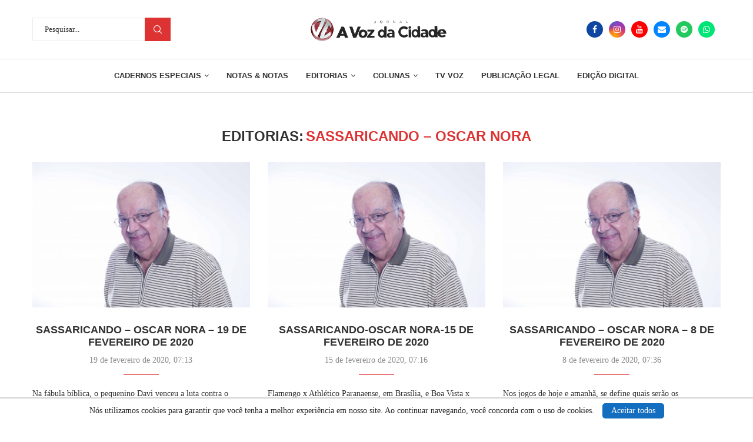

--- FILE ---
content_type: text/html; charset=UTF-8
request_url: https://avozdacidade.com/wp/editorias/sassaricando-oscar-nora/page/49/
body_size: 25464
content:
<!DOCTYPE html>
<html lang="pt-BR">
<head>
    <meta charset="UTF-8">
    <meta http-equiv="X-UA-Compatible" content="IE=edge">
    <meta name="viewport" content="width=device-width, initial-scale=1">
    <link rel="profile" href="https://gmpg.org/xfn/11" />
	
	 <!--CODIGO PRINCIPAL DO DFP-VOZ-->

<script async src="https://securepubads.g.doubleclick.net/tag/js/gpt.js"></script>
<script>
  window.googletag = window.googletag || {cmd: []};
  googletag.cmd.push(function() {


    var mapping1 = googletag.sizeMapping()
                            .addSize([1024, 0], [[1200, 270], [1200, 250], [1090, 250], [970, 250], [970, 150], [950, 150], [750,200], [728, 90]]) // breakpoint >= 1024px computador
                            .addSize([640, 0], [[750, 200], [728, 90]]) // breakpoint >= 640px tablet
                            .addSize([320, 0], [300, 250]) // breakpoint >= 320px celular
                            .addSize([0, 0], [[320, 50], [ 1, 1]])
                            .build();

        googletag.defineSlot('/23315099171/Billboard1', [[970, 250], [970, 150], [950, 150], [750,200], [728, 90], [300,250]], 'div-gpt-ad-1759410383528-0')
             .defineSizeMapping(mapping1)
             .addService(googletag.pubads());

        googletag.defineSlot('/23315099171/Billboard2', [[970, 250], [970, 150], [950, 150], [750,200], [728, 90], [300,250]], 'div-gpt-ad-1759410613226-0')
             .defineSizeMapping(mapping1)
             .addService(googletag.pubads());

        googletag.defineSlot('/23315099171/Billboard3', [[970, 250], [970, 150], [950, 150], [750,200], [728, 90], [300,250]], 'div-gpt-ad-1759410715915-0')
             .defineSizeMapping(mapping1)
             .addService(googletag.pubads());
			 
		googletag.defineSlot('/23315099171/Billboard4', [[970, 250], [970, 150], [950, 150], [750,200], [728, 90], [300,250]], 'div-gpt-ad-1759445353765-0')
             .defineSizeMapping(mapping1)
             .addService(googletag.pubads());
				 
        googletag.defineSlot('/23315099171/Retangulo_medio_1', [300, 250], 'div-gpt-ad-1759411135453-0').addService(googletag.pubads());
		googletag.defineSlot('/23315099171/Retangulo_medio_2', [300, 250], 'div-gpt-ad-1759411185200-0').addService(googletag.pubads());
		googletag.defineSlot('/23315099171/Retangulo_medio_3', [300, 250], 'div-gpt-ad-1759411232756-0').addService(googletag.pubads());
		googletag.defineSlot('/23315099171/Retangulo_medio_4', [300, 250], 'div-gpt-ad-1759411281826-0').addService(googletag.pubads());
	

    googletag.pubads().enableSingleRequest();
    googletag.pubads().collapseEmptyDivs();
    googletag.enableServices();
  });
</script>	
	        <link rel="shortcut icon" href="https://avozdacidade.com/wp/wp-content/uploads/2022/08/LOGO-A-VOZ-DA-CIDADE.jpg"
              type="image/x-icon"/>
        <link rel="apple-touch-icon" sizes="180x180" href="https://avozdacidade.com/wp/wp-content/uploads/2022/08/LOGO-A-VOZ-DA-CIDADE.jpg">
	    <link rel="alternate" type="application/rss+xml" title="A Voz da Cidade RSS Feed"
          href="https://avozdacidade.com/wp/feed/"/>
    <link rel="alternate" type="application/atom+xml" title="A Voz da Cidade Atom Feed"
          href="https://avozdacidade.com/wp/feed/atom/"/>
    <link rel="pingback" href="https://avozdacidade.com/wp/xmlrpc.php"/>
    <!--[if lt IE 9]>
	<script src="https://avozdacidade.com/wp/wp-content/themes/avozdacidade/js/html5.js"></script>
	<![endif]-->
	<title>Sassaricando &#8211; Oscar Nora &#8211; Página: 49 &#8211; A Voz da Cidade</title>
		<style>.penci-library-modal-btn {margin-left: 5px;background: #33ad67;vertical-align: top;font-size: 0 !important;}.penci-library-modal-btn:before {content: '';width: 16px;height: 16px;background-image: url('https://avozdacidade.com/wp/wp-content/themes/avozdacidade/images/penci-icon.png');background-position: center;background-size: contain;background-repeat: no-repeat;}#penci-library-modal .penci-elementor-template-library-template-name {text-align: right;flex: 1 0 0%;}</style>
	<meta name="robots" content="index, follow, max-snippet:-1, max-image-preview:large, max-video-preview:-1">
<link rel="canonical" href="https://avozdacidade.com/wp/editorias/sassaricando-oscar-nora/page/49/">
<meta property="og:url" content="https://avozdacidade.com/wp/editorias/sassaricando-oscar-nora/page/49/">
<meta property="og:site_name" content="A Voz da Cidade">
<meta property="og:locale" content="pt_BR">
<meta property="og:type" content="object">
<meta property="og:title" content="Sassaricando &#8211; Oscar Nora - A Voz da Cidade">
<meta property="og:image" content="https://avozdacidade.com/wp/wp-content/uploads/2024/08/logo-default-avozdacidade-e1513813001177.jpg">
<meta property="og:image:secure_url" content="https://avozdacidade.com/wp/wp-content/uploads/2024/08/logo-default-avozdacidade-e1513813001177.jpg">
<meta property="og:image:width" content="768">
<meta property="og:image:height" content="315">
<meta property="fb:app_id" content="303235265455017">
<meta name="twitter:card" content="summary">
<meta name="twitter:title" content="Sassaricando &#8211; Oscar Nora - A Voz da Cidade">
<link rel="alternate" type="application/rss+xml" title="Feed para A Voz da Cidade &raquo;" href="https://avozdacidade.com/wp/feed/" />
<link rel="alternate" type="application/rss+xml" title="Feed de comentários para A Voz da Cidade &raquo;" href="https://avozdacidade.com/wp/comments/feed/" />
<link rel="alternate" type="application/rss+xml" title="Feed de categoria para A Voz da Cidade &raquo; Sassaricando - Oscar Nora" href="https://avozdacidade.com/wp/editorias/sassaricando-oscar-nora/feed/" />
<script type="text/javascript">
window._wpemojiSettings = {"baseUrl":"https:\/\/s.w.org\/images\/core\/emoji\/14.0.0\/72x72\/","ext":".png","svgUrl":"https:\/\/s.w.org\/images\/core\/emoji\/14.0.0\/svg\/","svgExt":".svg","source":{"concatemoji":"https:\/\/avozdacidade.com\/wp\/wp-includes\/js\/wp-emoji-release.min.js?ver=6.2.6"}};
/*! This file is auto-generated */
!function(e,a,t){var n,r,o,i=a.createElement("canvas"),p=i.getContext&&i.getContext("2d");function s(e,t){p.clearRect(0,0,i.width,i.height),p.fillText(e,0,0);e=i.toDataURL();return p.clearRect(0,0,i.width,i.height),p.fillText(t,0,0),e===i.toDataURL()}function c(e){var t=a.createElement("script");t.src=e,t.defer=t.type="text/javascript",a.getElementsByTagName("head")[0].appendChild(t)}for(o=Array("flag","emoji"),t.supports={everything:!0,everythingExceptFlag:!0},r=0;r<o.length;r++)t.supports[o[r]]=function(e){if(p&&p.fillText)switch(p.textBaseline="top",p.font="600 32px Arial",e){case"flag":return s("\ud83c\udff3\ufe0f\u200d\u26a7\ufe0f","\ud83c\udff3\ufe0f\u200b\u26a7\ufe0f")?!1:!s("\ud83c\uddfa\ud83c\uddf3","\ud83c\uddfa\u200b\ud83c\uddf3")&&!s("\ud83c\udff4\udb40\udc67\udb40\udc62\udb40\udc65\udb40\udc6e\udb40\udc67\udb40\udc7f","\ud83c\udff4\u200b\udb40\udc67\u200b\udb40\udc62\u200b\udb40\udc65\u200b\udb40\udc6e\u200b\udb40\udc67\u200b\udb40\udc7f");case"emoji":return!s("\ud83e\udef1\ud83c\udffb\u200d\ud83e\udef2\ud83c\udfff","\ud83e\udef1\ud83c\udffb\u200b\ud83e\udef2\ud83c\udfff")}return!1}(o[r]),t.supports.everything=t.supports.everything&&t.supports[o[r]],"flag"!==o[r]&&(t.supports.everythingExceptFlag=t.supports.everythingExceptFlag&&t.supports[o[r]]);t.supports.everythingExceptFlag=t.supports.everythingExceptFlag&&!t.supports.flag,t.DOMReady=!1,t.readyCallback=function(){t.DOMReady=!0},t.supports.everything||(n=function(){t.readyCallback()},a.addEventListener?(a.addEventListener("DOMContentLoaded",n,!1),e.addEventListener("load",n,!1)):(e.attachEvent("onload",n),a.attachEvent("onreadystatechange",function(){"complete"===a.readyState&&t.readyCallback()})),(e=t.source||{}).concatemoji?c(e.concatemoji):e.wpemoji&&e.twemoji&&(c(e.twemoji),c(e.wpemoji)))}(window,document,window._wpemojiSettings);
</script>
<style type="text/css">
img.wp-smiley,
img.emoji {
	display: inline !important;
	border: none !important;
	box-shadow: none !important;
	height: 1em !important;
	width: 1em !important;
	margin: 0 0.07em !important;
	vertical-align: -0.1em !important;
	background: none !important;
	padding: 0 !important;
}
</style>
	<link rel='stylesheet' id='wp-block-library-css' href='https://avozdacidade.com/wp/wp-includes/css/dist/block-library/style.min.css?ver=6.2.6' type='text/css' media='all' />
<style id='wp-block-library-theme-inline-css' type='text/css'>
.wp-block-audio figcaption{color:#555;font-size:13px;text-align:center}.is-dark-theme .wp-block-audio figcaption{color:hsla(0,0%,100%,.65)}.wp-block-audio{margin:0 0 1em}.wp-block-code{border:1px solid #ccc;border-radius:4px;font-family:Menlo,Consolas,monaco,monospace;padding:.8em 1em}.wp-block-embed figcaption{color:#555;font-size:13px;text-align:center}.is-dark-theme .wp-block-embed figcaption{color:hsla(0,0%,100%,.65)}.wp-block-embed{margin:0 0 1em}.blocks-gallery-caption{color:#555;font-size:13px;text-align:center}.is-dark-theme .blocks-gallery-caption{color:hsla(0,0%,100%,.65)}.wp-block-image figcaption{color:#555;font-size:13px;text-align:center}.is-dark-theme .wp-block-image figcaption{color:hsla(0,0%,100%,.65)}.wp-block-image{margin:0 0 1em}.wp-block-pullquote{border-bottom:4px solid;border-top:4px solid;color:currentColor;margin-bottom:1.75em}.wp-block-pullquote cite,.wp-block-pullquote footer,.wp-block-pullquote__citation{color:currentColor;font-size:.8125em;font-style:normal;text-transform:uppercase}.wp-block-quote{border-left:.25em solid;margin:0 0 1.75em;padding-left:1em}.wp-block-quote cite,.wp-block-quote footer{color:currentColor;font-size:.8125em;font-style:normal;position:relative}.wp-block-quote.has-text-align-right{border-left:none;border-right:.25em solid;padding-left:0;padding-right:1em}.wp-block-quote.has-text-align-center{border:none;padding-left:0}.wp-block-quote.is-large,.wp-block-quote.is-style-large,.wp-block-quote.is-style-plain{border:none}.wp-block-search .wp-block-search__label{font-weight:700}.wp-block-search__button{border:1px solid #ccc;padding:.375em .625em}:where(.wp-block-group.has-background){padding:1.25em 2.375em}.wp-block-separator.has-css-opacity{opacity:.4}.wp-block-separator{border:none;border-bottom:2px solid;margin-left:auto;margin-right:auto}.wp-block-separator.has-alpha-channel-opacity{opacity:1}.wp-block-separator:not(.is-style-wide):not(.is-style-dots){width:100px}.wp-block-separator.has-background:not(.is-style-dots){border-bottom:none;height:1px}.wp-block-separator.has-background:not(.is-style-wide):not(.is-style-dots){height:2px}.wp-block-table{margin:0 0 1em}.wp-block-table td,.wp-block-table th{word-break:normal}.wp-block-table figcaption{color:#555;font-size:13px;text-align:center}.is-dark-theme .wp-block-table figcaption{color:hsla(0,0%,100%,.65)}.wp-block-video figcaption{color:#555;font-size:13px;text-align:center}.is-dark-theme .wp-block-video figcaption{color:hsla(0,0%,100%,.65)}.wp-block-video{margin:0 0 1em}.wp-block-template-part.has-background{margin-bottom:0;margin-top:0;padding:1.25em 2.375em}
</style>
<link rel='stylesheet' id='classic-theme-styles-css' href='https://avozdacidade.com/wp/wp-includes/css/classic-themes.min.css?ver=6.2.6' type='text/css' media='all' />
<style id='global-styles-inline-css' type='text/css'>
body{--wp--preset--color--black: #000000;--wp--preset--color--cyan-bluish-gray: #abb8c3;--wp--preset--color--white: #ffffff;--wp--preset--color--pale-pink: #f78da7;--wp--preset--color--vivid-red: #cf2e2e;--wp--preset--color--luminous-vivid-orange: #ff6900;--wp--preset--color--luminous-vivid-amber: #fcb900;--wp--preset--color--light-green-cyan: #7bdcb5;--wp--preset--color--vivid-green-cyan: #00d084;--wp--preset--color--pale-cyan-blue: #8ed1fc;--wp--preset--color--vivid-cyan-blue: #0693e3;--wp--preset--color--vivid-purple: #9b51e0;--wp--preset--gradient--vivid-cyan-blue-to-vivid-purple: linear-gradient(135deg,rgba(6,147,227,1) 0%,rgb(155,81,224) 100%);--wp--preset--gradient--light-green-cyan-to-vivid-green-cyan: linear-gradient(135deg,rgb(122,220,180) 0%,rgb(0,208,130) 100%);--wp--preset--gradient--luminous-vivid-amber-to-luminous-vivid-orange: linear-gradient(135deg,rgba(252,185,0,1) 0%,rgba(255,105,0,1) 100%);--wp--preset--gradient--luminous-vivid-orange-to-vivid-red: linear-gradient(135deg,rgba(255,105,0,1) 0%,rgb(207,46,46) 100%);--wp--preset--gradient--very-light-gray-to-cyan-bluish-gray: linear-gradient(135deg,rgb(238,238,238) 0%,rgb(169,184,195) 100%);--wp--preset--gradient--cool-to-warm-spectrum: linear-gradient(135deg,rgb(74,234,220) 0%,rgb(151,120,209) 20%,rgb(207,42,186) 40%,rgb(238,44,130) 60%,rgb(251,105,98) 80%,rgb(254,248,76) 100%);--wp--preset--gradient--blush-light-purple: linear-gradient(135deg,rgb(255,206,236) 0%,rgb(152,150,240) 100%);--wp--preset--gradient--blush-bordeaux: linear-gradient(135deg,rgb(254,205,165) 0%,rgb(254,45,45) 50%,rgb(107,0,62) 100%);--wp--preset--gradient--luminous-dusk: linear-gradient(135deg,rgb(255,203,112) 0%,rgb(199,81,192) 50%,rgb(65,88,208) 100%);--wp--preset--gradient--pale-ocean: linear-gradient(135deg,rgb(255,245,203) 0%,rgb(182,227,212) 50%,rgb(51,167,181) 100%);--wp--preset--gradient--electric-grass: linear-gradient(135deg,rgb(202,248,128) 0%,rgb(113,206,126) 100%);--wp--preset--gradient--midnight: linear-gradient(135deg,rgb(2,3,129) 0%,rgb(40,116,252) 100%);--wp--preset--duotone--dark-grayscale: url('#wp-duotone-dark-grayscale');--wp--preset--duotone--grayscale: url('#wp-duotone-grayscale');--wp--preset--duotone--purple-yellow: url('#wp-duotone-purple-yellow');--wp--preset--duotone--blue-red: url('#wp-duotone-blue-red');--wp--preset--duotone--midnight: url('#wp-duotone-midnight');--wp--preset--duotone--magenta-yellow: url('#wp-duotone-magenta-yellow');--wp--preset--duotone--purple-green: url('#wp-duotone-purple-green');--wp--preset--duotone--blue-orange: url('#wp-duotone-blue-orange');--wp--preset--font-size--small: 12px;--wp--preset--font-size--medium: 20px;--wp--preset--font-size--large: 32px;--wp--preset--font-size--x-large: 42px;--wp--preset--font-size--normal: 14px;--wp--preset--font-size--huge: 42px;--wp--preset--spacing--20: 0.44rem;--wp--preset--spacing--30: 0.67rem;--wp--preset--spacing--40: 1rem;--wp--preset--spacing--50: 1.5rem;--wp--preset--spacing--60: 2.25rem;--wp--preset--spacing--70: 3.38rem;--wp--preset--spacing--80: 5.06rem;--wp--preset--shadow--natural: 6px 6px 9px rgba(0, 0, 0, 0.2);--wp--preset--shadow--deep: 12px 12px 50px rgba(0, 0, 0, 0.4);--wp--preset--shadow--sharp: 6px 6px 0px rgba(0, 0, 0, 0.2);--wp--preset--shadow--outlined: 6px 6px 0px -3px rgba(255, 255, 255, 1), 6px 6px rgba(0, 0, 0, 1);--wp--preset--shadow--crisp: 6px 6px 0px rgba(0, 0, 0, 1);}:where(.is-layout-flex){gap: 0.5em;}body .is-layout-flow > .alignleft{float: left;margin-inline-start: 0;margin-inline-end: 2em;}body .is-layout-flow > .alignright{float: right;margin-inline-start: 2em;margin-inline-end: 0;}body .is-layout-flow > .aligncenter{margin-left: auto !important;margin-right: auto !important;}body .is-layout-constrained > .alignleft{float: left;margin-inline-start: 0;margin-inline-end: 2em;}body .is-layout-constrained > .alignright{float: right;margin-inline-start: 2em;margin-inline-end: 0;}body .is-layout-constrained > .aligncenter{margin-left: auto !important;margin-right: auto !important;}body .is-layout-constrained > :where(:not(.alignleft):not(.alignright):not(.alignfull)){max-width: var(--wp--style--global--content-size);margin-left: auto !important;margin-right: auto !important;}body .is-layout-constrained > .alignwide{max-width: var(--wp--style--global--wide-size);}body .is-layout-flex{display: flex;}body .is-layout-flex{flex-wrap: wrap;align-items: center;}body .is-layout-flex > *{margin: 0;}:where(.wp-block-columns.is-layout-flex){gap: 2em;}.has-black-color{color: var(--wp--preset--color--black) !important;}.has-cyan-bluish-gray-color{color: var(--wp--preset--color--cyan-bluish-gray) !important;}.has-white-color{color: var(--wp--preset--color--white) !important;}.has-pale-pink-color{color: var(--wp--preset--color--pale-pink) !important;}.has-vivid-red-color{color: var(--wp--preset--color--vivid-red) !important;}.has-luminous-vivid-orange-color{color: var(--wp--preset--color--luminous-vivid-orange) !important;}.has-luminous-vivid-amber-color{color: var(--wp--preset--color--luminous-vivid-amber) !important;}.has-light-green-cyan-color{color: var(--wp--preset--color--light-green-cyan) !important;}.has-vivid-green-cyan-color{color: var(--wp--preset--color--vivid-green-cyan) !important;}.has-pale-cyan-blue-color{color: var(--wp--preset--color--pale-cyan-blue) !important;}.has-vivid-cyan-blue-color{color: var(--wp--preset--color--vivid-cyan-blue) !important;}.has-vivid-purple-color{color: var(--wp--preset--color--vivid-purple) !important;}.has-black-background-color{background-color: var(--wp--preset--color--black) !important;}.has-cyan-bluish-gray-background-color{background-color: var(--wp--preset--color--cyan-bluish-gray) !important;}.has-white-background-color{background-color: var(--wp--preset--color--white) !important;}.has-pale-pink-background-color{background-color: var(--wp--preset--color--pale-pink) !important;}.has-vivid-red-background-color{background-color: var(--wp--preset--color--vivid-red) !important;}.has-luminous-vivid-orange-background-color{background-color: var(--wp--preset--color--luminous-vivid-orange) !important;}.has-luminous-vivid-amber-background-color{background-color: var(--wp--preset--color--luminous-vivid-amber) !important;}.has-light-green-cyan-background-color{background-color: var(--wp--preset--color--light-green-cyan) !important;}.has-vivid-green-cyan-background-color{background-color: var(--wp--preset--color--vivid-green-cyan) !important;}.has-pale-cyan-blue-background-color{background-color: var(--wp--preset--color--pale-cyan-blue) !important;}.has-vivid-cyan-blue-background-color{background-color: var(--wp--preset--color--vivid-cyan-blue) !important;}.has-vivid-purple-background-color{background-color: var(--wp--preset--color--vivid-purple) !important;}.has-black-border-color{border-color: var(--wp--preset--color--black) !important;}.has-cyan-bluish-gray-border-color{border-color: var(--wp--preset--color--cyan-bluish-gray) !important;}.has-white-border-color{border-color: var(--wp--preset--color--white) !important;}.has-pale-pink-border-color{border-color: var(--wp--preset--color--pale-pink) !important;}.has-vivid-red-border-color{border-color: var(--wp--preset--color--vivid-red) !important;}.has-luminous-vivid-orange-border-color{border-color: var(--wp--preset--color--luminous-vivid-orange) !important;}.has-luminous-vivid-amber-border-color{border-color: var(--wp--preset--color--luminous-vivid-amber) !important;}.has-light-green-cyan-border-color{border-color: var(--wp--preset--color--light-green-cyan) !important;}.has-vivid-green-cyan-border-color{border-color: var(--wp--preset--color--vivid-green-cyan) !important;}.has-pale-cyan-blue-border-color{border-color: var(--wp--preset--color--pale-cyan-blue) !important;}.has-vivid-cyan-blue-border-color{border-color: var(--wp--preset--color--vivid-cyan-blue) !important;}.has-vivid-purple-border-color{border-color: var(--wp--preset--color--vivid-purple) !important;}.has-vivid-cyan-blue-to-vivid-purple-gradient-background{background: var(--wp--preset--gradient--vivid-cyan-blue-to-vivid-purple) !important;}.has-light-green-cyan-to-vivid-green-cyan-gradient-background{background: var(--wp--preset--gradient--light-green-cyan-to-vivid-green-cyan) !important;}.has-luminous-vivid-amber-to-luminous-vivid-orange-gradient-background{background: var(--wp--preset--gradient--luminous-vivid-amber-to-luminous-vivid-orange) !important;}.has-luminous-vivid-orange-to-vivid-red-gradient-background{background: var(--wp--preset--gradient--luminous-vivid-orange-to-vivid-red) !important;}.has-very-light-gray-to-cyan-bluish-gray-gradient-background{background: var(--wp--preset--gradient--very-light-gray-to-cyan-bluish-gray) !important;}.has-cool-to-warm-spectrum-gradient-background{background: var(--wp--preset--gradient--cool-to-warm-spectrum) !important;}.has-blush-light-purple-gradient-background{background: var(--wp--preset--gradient--blush-light-purple) !important;}.has-blush-bordeaux-gradient-background{background: var(--wp--preset--gradient--blush-bordeaux) !important;}.has-luminous-dusk-gradient-background{background: var(--wp--preset--gradient--luminous-dusk) !important;}.has-pale-ocean-gradient-background{background: var(--wp--preset--gradient--pale-ocean) !important;}.has-electric-grass-gradient-background{background: var(--wp--preset--gradient--electric-grass) !important;}.has-midnight-gradient-background{background: var(--wp--preset--gradient--midnight) !important;}.has-small-font-size{font-size: var(--wp--preset--font-size--small) !important;}.has-medium-font-size{font-size: var(--wp--preset--font-size--medium) !important;}.has-large-font-size{font-size: var(--wp--preset--font-size--large) !important;}.has-x-large-font-size{font-size: var(--wp--preset--font-size--x-large) !important;}
.wp-block-navigation a:where(:not(.wp-element-button)){color: inherit;}
:where(.wp-block-columns.is-layout-flex){gap: 2em;}
.wp-block-pullquote{font-size: 1.5em;line-height: 1.6;}
</style>
<link rel='stylesheet' id='penci-main-style-css' href='https://avozdacidade.com/wp/wp-content/themes/avozdacidade/main.css?ver=8.2.7' type='text/css' media='all' />
<link rel='stylesheet' id='penci-font-awesomeold-css' href='https://avozdacidade.com/wp/wp-content/themes/avozdacidade/css/font-awesome.4.7.0.swap.min.css?ver=4.7.0' type='text/css' media='all' />
<link rel='stylesheet' id='penci_icon-css' href='https://avozdacidade.com/wp/wp-content/themes/avozdacidade/css/penci-icon.css?ver=8.2.7' type='text/css' media='all' />
<link rel='stylesheet' id='penci_style-css' href='https://avozdacidade.com/wp/wp-content/themes/avozdacidade/style.css?ver=8.2.7' type='text/css' media='all' />
<link rel='stylesheet' id='penci_social_counter-css' href='https://avozdacidade.com/wp/wp-content/themes/avozdacidade/css/social-counter.css?ver=8.2.7' type='text/css' media='all' />
<link rel='stylesheet' id='elementor-icons-css' href='https://avozdacidade.com/wp/wp-content/plugins/elementor/assets/lib/eicons/css/elementor-icons.min.css?ver=5.20.0' type='text/css' media='all' />
<link rel='stylesheet' id='elementor-frontend-css' href='https://avozdacidade.com/wp/wp-content/plugins/elementor/assets/css/frontend-lite.min.css?ver=3.14.0' type='text/css' media='all' />
<link rel='stylesheet' id='swiper-css' href='https://avozdacidade.com/wp/wp-content/plugins/elementor/assets/lib/swiper/css/swiper.min.css?ver=5.3.6' type='text/css' media='all' />
<link rel='stylesheet' id='elementor-post-313160-css' href='https://avozdacidade.com/wp/wp-content/uploads/elementor/css/post-313160.css?ver=1724276320' type='text/css' media='all' />
<link rel='stylesheet' id='font-awesome-5-all-css' href='https://avozdacidade.com/wp/wp-content/plugins/elementor/assets/lib/font-awesome/css/all.min.css?ver=3.14.0' type='text/css' media='all' />
<link rel='stylesheet' id='font-awesome-4-shim-css' href='https://avozdacidade.com/wp/wp-content/plugins/elementor/assets/lib/font-awesome/css/v4-shims.min.css?ver=3.14.0' type='text/css' media='all' />
<link rel='stylesheet' id='elementor-post-1039-css' href='https://avozdacidade.com/wp/wp-content/uploads/elementor/css/post-1039.css?ver=1764724276' type='text/css' media='all' />
<link rel='stylesheet' id='google-fonts-1-css' href='https://fonts.googleapis.com/css?family=Roboto%3A100%2C100italic%2C200%2C200italic%2C300%2C300italic%2C400%2C400italic%2C500%2C500italic%2C600%2C600italic%2C700%2C700italic%2C800%2C800italic%2C900%2C900italic%7CRoboto+Slab%3A100%2C100italic%2C200%2C200italic%2C300%2C300italic%2C400%2C400italic%2C500%2C500italic%2C600%2C600italic%2C700%2C700italic%2C800%2C800italic%2C900%2C900italic&#038;display=swap&#038;ver=6.2.6' type='text/css' media='all' />
<link rel='stylesheet' id='elementor-icons-shared-0-css' href='https://avozdacidade.com/wp/wp-content/plugins/elementor/assets/lib/font-awesome/css/fontawesome.min.css?ver=5.15.3' type='text/css' media='all' />
<link rel='stylesheet' id='elementor-icons-fa-brands-css' href='https://avozdacidade.com/wp/wp-content/plugins/elementor/assets/lib/font-awesome/css/brands.min.css?ver=5.15.3' type='text/css' media='all' />
<link rel='stylesheet' id='elementor-icons-fa-solid-css' href='https://avozdacidade.com/wp/wp-content/plugins/elementor/assets/lib/font-awesome/css/solid.min.css?ver=5.15.3' type='text/css' media='all' />
<link rel="preconnect" href="https://fonts.gstatic.com/" crossorigin><script type='text/javascript' src='https://avozdacidade.com/wp/wp-includes/js/jquery/jquery.min.js?ver=3.6.4' id='jquery-core-js'></script>
<script type='text/javascript' src='https://avozdacidade.com/wp/wp-includes/js/jquery/jquery-migrate.min.js?ver=3.4.0' id='jquery-migrate-js'></script>
<script type='text/javascript' src='https://avozdacidade.com/wp/wp-content/plugins/elementor/assets/lib/font-awesome/js/v4-shims.min.js?ver=3.14.0' id='font-awesome-4-shim-js'></script>
<link rel="prev" href="https://avozdacidade.com/wp/editorias/sassaricando-oscar-nora/page/48/"><link rel="next" href="https://avozdacidade.com/wp/editorias/sassaricando-oscar-nora/page/50/"><link rel="https://api.w.org/" href="https://avozdacidade.com/wp/wp-json/" /><link rel="alternate" type="application/json" href="https://avozdacidade.com/wp/wp-json/wp/v2/categories/438" /><link rel="EditURI" type="application/rsd+xml" title="RSD" href="https://avozdacidade.com/wp/xmlrpc.php?rsd" />
<link rel="wlwmanifest" type="application/wlwmanifest+xml" href="https://avozdacidade.com/wp/wp-includes/wlwmanifest.xml" />
<meta name="generator" content="WordPress 6.2.6" />
<script async src="https://pagead2.googlesyndication.com/pagead/js/adsbygoogle.js?client=ca-pub-8952705620853542"
     crossorigin="anonymous"></script>

 <?php include( get_stylesheet_directory() . '/include/dfp-voz.php' ); ?><style id="penci-custom-style" type="text/css">body{ --pcbg-cl: #fff; --pctext-cl: #313131; --pcborder-cl: #dedede; --pcheading-cl: #313131; --pcmeta-cl: #888888; --pcaccent-cl: #6eb48c; --pcbody-font: 'PT Serif', serif; --pchead-font: 'Raleway', sans-serif; --pchead-wei: bold; } .single.penci-body-single-style-5 #header, .single.penci-body-single-style-6 #header, .single.penci-body-single-style-10 #header, .single.penci-body-single-style-5 .pc-wrapbuilder-header, .single.penci-body-single-style-6 .pc-wrapbuilder-header, .single.penci-body-single-style-10 .pc-wrapbuilder-header { --pchd-mg: 40px; } .fluid-width-video-wrapper > div { position: absolute; left: 0; right: 0; top: 0; width: 100%; height: 100%; } .yt-video-place { position: relative; text-align: center; } .yt-video-place.embed-responsive .start-video { display: block; top: 0; left: 0; bottom: 0; right: 0; position: absolute; transform: none; } .yt-video-place.embed-responsive .start-video img { margin: 0; padding: 0; top: 50%; display: inline-block; position: absolute; left: 50%; transform: translate(-50%, -50%); width: 68px; height: auto; } .penci-hide-tagupdated{ display: none !important; } .featured-area .penci-image-holder, .featured-area .penci-slider4-overlay, .featured-area .penci-slide-overlay .overlay-link, .featured-style-29 .featured-slider-overlay, .penci-slider38-overlay{ border-radius: ; -webkit-border-radius: ; } .penci-featured-content-right:before{ border-top-right-radius: ; border-bottom-right-radius: ; } .penci-flat-overlay .penci-slide-overlay .penci-mag-featured-content:before{ border-bottom-left-radius: ; border-bottom-right-radius: ; } .container-single .post-image{ border-radius: ; -webkit-border-radius: ; } .penci-mega-thumbnail .penci-image-holder{ border-radius: ; -webkit-border-radius: ; } .wp-caption p.wp-caption-text, .penci-featured-caption { font-style: normal; } body{ --pcbg-cl: #ffffff; } .penci-single-style-7:not( .penci-single-pheader-noimg ).penci_sidebar #main article.post, .penci-single-style-3:not( .penci-single-pheader-noimg ).penci_sidebar #main article.post { background-color: var(--pcbg-cl); } @media only screen and (max-width: 767px){ .standard-post-special_wrapper { background: var(--pcbg-cl); } } .wrapper-boxed, .wrapper-boxed.enable-boxed, .home-pupular-posts-title span, .penci-post-box-meta.penci-post-box-grid .penci-post-share-box, .penci-pagination.penci-ajax-more a.penci-ajax-more-button, .woocommerce .woocommerce-product-search input[type="search"], .overlay-post-box-meta, .widget ul.side-newsfeed li.featured-news2 .side-item .side-item-text, .widget select, .widget select option, .woocommerce .woocommerce-error, .woocommerce .woocommerce-info, .woocommerce .woocommerce-message, #penci-demobar, #penci-demobar .style-toggle, .grid-overlay-meta .grid-header-box, .header-standard.standard-overlay-meta{ background-color: var(--pcbg-cl); } .penci-grid .list-post.list-boxed-post .item > .thumbnail:before{ border-right-color: var(--pcbg-cl); } .penci-grid .list-post.list-boxed-post:nth-of-type(2n+2) .item > .thumbnail:before{ border-left-color: var(--pcbg-cl); } body{ --pcaccent-cl: #dd3333; } .penci-menuhbg-toggle:hover .lines-button:after, .penci-menuhbg-toggle:hover .penci-lines:before, .penci-menuhbg-toggle:hover .penci-lines:after,.tags-share-box.tags-share-box-s2 .post-share-plike,.penci-video_playlist .penci-playlist-title,.pencisc-column-2.penci-video_playlist .penci-video-nav .playlist-panel-item, .pencisc-column-1.penci-video_playlist .penci-video-nav .playlist-panel-item,.penci-video_playlist .penci-custom-scroll::-webkit-scrollbar-thumb, .pencisc-button, .post-entry .pencisc-button, .penci-dropcap-box, .penci-dropcap-circle, .penci-login-register input[type="submit"]:hover, .penci-ld .penci-ldin:before, .penci-ldspinner > div{ background: #dd3333; } a, .post-entry .penci-portfolio-filter ul li a:hover, .penci-portfolio-filter ul li a:hover, .penci-portfolio-filter ul li.active a, .post-entry .penci-portfolio-filter ul li.active a, .penci-countdown .countdown-amount, .archive-box h1, .post-entry a, .container.penci-breadcrumb span a:hover,.container.penci-breadcrumb a:hover, .post-entry blockquote:before, .post-entry blockquote cite, .post-entry blockquote .author, .wpb_text_column blockquote:before, .wpb_text_column blockquote cite, .wpb_text_column blockquote .author, .penci-pagination a:hover, ul.penci-topbar-menu > li a:hover, div.penci-topbar-menu > ul > li a:hover, .penci-recipe-heading a.penci-recipe-print,.penci-review-metas .penci-review-btnbuy, .main-nav-social a:hover, .widget-social .remove-circle a:hover i, .penci-recipe-index .cat > a.penci-cat-name, #bbpress-forums li.bbp-body ul.forum li.bbp-forum-info a:hover, #bbpress-forums li.bbp-body ul.topic li.bbp-topic-title a:hover, #bbpress-forums li.bbp-body ul.forum li.bbp-forum-info .bbp-forum-content a, #bbpress-forums li.bbp-body ul.topic p.bbp-topic-meta a, #bbpress-forums .bbp-breadcrumb a:hover, #bbpress-forums .bbp-forum-freshness a:hover, #bbpress-forums .bbp-topic-freshness a:hover, #buddypress ul.item-list li div.item-title a, #buddypress ul.item-list li h4 a, #buddypress .activity-header a:first-child, #buddypress .comment-meta a:first-child, #buddypress .acomment-meta a:first-child, div.bbp-template-notice a:hover, .penci-menu-hbg .menu li a .indicator:hover, .penci-menu-hbg .menu li a:hover, #sidebar-nav .menu li a:hover, .penci-rlt-popup .rltpopup-meta .rltpopup-title:hover, .penci-video_playlist .penci-video-playlist-item .penci-video-title:hover, .penci_list_shortcode li:before, .penci-dropcap-box-outline, .penci-dropcap-circle-outline, .penci-dropcap-regular, .penci-dropcap-bold{ color: #dd3333; } .penci-home-popular-post ul.slick-dots li button:hover, .penci-home-popular-post ul.slick-dots li.slick-active button, .post-entry blockquote .author span:after, .error-image:after, .error-404 .go-back-home a:after, .penci-header-signup-form, .woocommerce span.onsale, .woocommerce #respond input#submit:hover, .woocommerce a.button:hover, .woocommerce button.button:hover, .woocommerce input.button:hover, .woocommerce nav.woocommerce-pagination ul li span.current, .woocommerce div.product .entry-summary div[itemprop="description"]:before, .woocommerce div.product .entry-summary div[itemprop="description"] blockquote .author span:after, .woocommerce div.product .woocommerce-tabs #tab-description blockquote .author span:after, .woocommerce #respond input#submit.alt:hover, .woocommerce a.button.alt:hover, .woocommerce button.button.alt:hover, .woocommerce input.button.alt:hover, .pcheader-icon.shoping-cart-icon > a > span, #penci-demobar .buy-button, #penci-demobar .buy-button:hover, .penci-recipe-heading a.penci-recipe-print:hover,.penci-review-metas .penci-review-btnbuy:hover, .penci-review-process span, .penci-review-score-total, #navigation.menu-style-2 ul.menu ul.sub-menu:before, #navigation.menu-style-2 .menu ul ul.sub-menu:before, .penci-go-to-top-floating, .post-entry.blockquote-style-2 blockquote:before, #bbpress-forums #bbp-search-form .button, #bbpress-forums #bbp-search-form .button:hover, .wrapper-boxed .bbp-pagination-links span.current, #bbpress-forums #bbp_reply_submit:hover, #bbpress-forums #bbp_topic_submit:hover,#main .bbp-login-form .bbp-submit-wrapper button[type="submit"]:hover, #buddypress .dir-search input[type=submit], #buddypress .groups-members-search input[type=submit], #buddypress button:hover, #buddypress a.button:hover, #buddypress a.button:focus, #buddypress input[type=button]:hover, #buddypress input[type=reset]:hover, #buddypress ul.button-nav li a:hover, #buddypress ul.button-nav li.current a, #buddypress div.generic-button a:hover, #buddypress .comment-reply-link:hover, #buddypress input[type=submit]:hover, #buddypress div.pagination .pagination-links .current, #buddypress div.item-list-tabs ul li.selected a, #buddypress div.item-list-tabs ul li.current a, #buddypress div.item-list-tabs ul li a:hover, #buddypress table.notifications thead tr, #buddypress table.notifications-settings thead tr, #buddypress table.profile-settings thead tr, #buddypress table.profile-fields thead tr, #buddypress table.wp-profile-fields thead tr, #buddypress table.messages-notices thead tr, #buddypress table.forum thead tr, #buddypress input[type=submit] { background-color: #dd3333; } .penci-pagination ul.page-numbers li span.current, #comments_pagination span { color: #fff; background: #dd3333; border-color: #dd3333; } .footer-instagram h4.footer-instagram-title > span:before, .woocommerce nav.woocommerce-pagination ul li span.current, .penci-pagination.penci-ajax-more a.penci-ajax-more-button:hover, .penci-recipe-heading a.penci-recipe-print:hover,.penci-review-metas .penci-review-btnbuy:hover, .home-featured-cat-content.style-14 .magcat-padding:before, .wrapper-boxed .bbp-pagination-links span.current, #buddypress .dir-search input[type=submit], #buddypress .groups-members-search input[type=submit], #buddypress button:hover, #buddypress a.button:hover, #buddypress a.button:focus, #buddypress input[type=button]:hover, #buddypress input[type=reset]:hover, #buddypress ul.button-nav li a:hover, #buddypress ul.button-nav li.current a, #buddypress div.generic-button a:hover, #buddypress .comment-reply-link:hover, #buddypress input[type=submit]:hover, #buddypress div.pagination .pagination-links .current, #buddypress input[type=submit], form.pc-searchform.penci-hbg-search-form input.search-input:hover, form.pc-searchform.penci-hbg-search-form input.search-input:focus, .penci-dropcap-box-outline, .penci-dropcap-circle-outline { border-color: #dd3333; } .woocommerce .woocommerce-error, .woocommerce .woocommerce-info, .woocommerce .woocommerce-message { border-top-color: #dd3333; } .penci-slider ol.penci-control-nav li a.penci-active, .penci-slider ol.penci-control-nav li a:hover, .penci-related-carousel .owl-dot.active span, .penci-owl-carousel-slider .owl-dot.active span{ border-color: #dd3333; background-color: #dd3333; } .woocommerce .woocommerce-message:before, .woocommerce form.checkout table.shop_table .order-total .amount, .woocommerce ul.products li.product .price ins, .woocommerce ul.products li.product .price, .woocommerce div.product p.price ins, .woocommerce div.product span.price ins, .woocommerce div.product p.price, .woocommerce div.product .entry-summary div[itemprop="description"] blockquote:before, .woocommerce div.product .woocommerce-tabs #tab-description blockquote:before, .woocommerce div.product .entry-summary div[itemprop="description"] blockquote cite, .woocommerce div.product .entry-summary div[itemprop="description"] blockquote .author, .woocommerce div.product .woocommerce-tabs #tab-description blockquote cite, .woocommerce div.product .woocommerce-tabs #tab-description blockquote .author, .woocommerce div.product .product_meta > span a:hover, .woocommerce div.product .woocommerce-tabs ul.tabs li.active, .woocommerce ul.cart_list li .amount, .woocommerce ul.product_list_widget li .amount, .woocommerce table.shop_table td.product-name a:hover, .woocommerce table.shop_table td.product-price span, .woocommerce table.shop_table td.product-subtotal span, .woocommerce-cart .cart-collaterals .cart_totals table td .amount, .woocommerce .woocommerce-info:before, .woocommerce div.product span.price, .penci-container-inside.penci-breadcrumb span a:hover,.penci-container-inside.penci-breadcrumb a:hover { color: #dd3333; } .standard-content .penci-more-link.penci-more-link-button a.more-link, .penci-readmore-btn.penci-btn-make-button a, .penci-featured-cat-seemore.penci-btn-make-button a{ background-color: #dd3333; color: #fff; } .penci-vernav-toggle:before{ border-top-color: #dd3333; color: #fff; } #penci-login-popup:before{ opacity: ; } .penci-header-signup-form { padding-top: px; padding-bottom: px; } .penci-slide-overlay .overlay-link, .penci-slider38-overlay, .penci-flat-overlay .penci-slide-overlay .penci-mag-featured-content:before { opacity: ; } .penci-item-mag:hover .penci-slide-overlay .overlay-link, .featured-style-38 .item:hover .penci-slider38-overlay, .penci-flat-overlay .penci-item-mag:hover .penci-slide-overlay .penci-mag-featured-content:before { opacity: ; } .penci-featured-content .featured-slider-overlay { opacity: ; } .featured-style-29 .featured-slider-overlay { opacity: ; } .penci-grid li.typography-style .overlay-typography { opacity: ; } .penci-grid li.typography-style:hover .overlay-typography { opacity: ; } .penci-homepage-title:after { content: none; display: none; } .penci-homepage-title { margin-left: 0; margin-right: 0; margin-top: 0; } .penci-homepage-title:before { bottom: -6px; border-width: 6px; margin-left: -6px; } .rtl .penci-homepage-title:before { bottom: -6px; border-width: 6px; margin-right: -6px; margin-left: 0; } .penci-homepage-title.penci-magazine-title:before{ left: 25px; } .rtl .penci-homepage-title.penci-magazine-title:before{ right: 25px; left:auto; } .home-featured-cat-content .mag-photo .mag-overlay-photo { opacity: ; } .home-featured-cat-content .mag-photo:hover .mag-overlay-photo { opacity: ; } .inner-item-portfolio:hover .penci-portfolio-thumbnail a:after { opacity: ; } .penci-menuhbg-toggle { width: 18px; } .penci-menuhbg-toggle .penci-menuhbg-inner { height: 18px; } .penci-menuhbg-toggle .penci-lines, .penci-menuhbg-wapper{ width: 18px; } .penci-menuhbg-toggle .lines-button{ top: 8px; } .penci-menuhbg-toggle .penci-lines:before{ top: 5px; } .penci-menuhbg-toggle .penci-lines:after{ top: -5px; } .penci-menuhbg-toggle:hover .lines-button:after, .penci-menuhbg-toggle:hover .penci-lines:before, .penci-menuhbg-toggle:hover .penci-lines:after{ transform: translateX(28px); } .penci-menuhbg-toggle .lines-button.penci-hover-effect{ left: -28px; } .penci-menu-hbg-inner .penci-hbg_sitetitle{ font-size: 18px; } .penci-menu-hbg-inner .penci-hbg_desc{ font-size: 14px; } .penci-menu-hbg{ width: 330px; }.penci-menu-hbg.penci-menu-hbg-left{ transform: translateX(-330px); -webkit-transform: translateX(-330px); -moz-transform: translateX(-330px); }.penci-menu-hbg.penci-menu-hbg-right{ transform: translateX(330px); -webkit-transform: translateX(330px); -moz-transform: translateX(330px); }.penci-menuhbg-open .penci-menu-hbg.penci-menu-hbg-left, .penci-vernav-poleft.penci-menuhbg-open .penci-vernav-toggle{ left: 330px; }@media only screen and (min-width: 961px) { .penci-vernav-enable.penci-vernav-poleft .wrapper-boxed{ padding-left: 330px; } .penci-vernav-enable.penci-vernav-poright .wrapper-boxed{ padding-right: 330px; } .penci-vernav-enable .is-sticky #navigation{ width: calc(100% - 330px); } }@media only screen and (min-width: 961px) { .penci-vernav-enable .penci_is_nosidebar .wp-block-image.alignfull, .penci-vernav-enable .penci_is_nosidebar .wp-block-cover-image.alignfull, .penci-vernav-enable .penci_is_nosidebar .wp-block-cover.alignfull, .penci-vernav-enable .penci_is_nosidebar .wp-block-gallery.alignfull, .penci-vernav-enable .penci_is_nosidebar .alignfull{ margin-left: calc(50% - 50vw + 165px); width: calc(100vw - 330px); } }.penci-vernav-poright.penci-menuhbg-open .penci-vernav-toggle{ right: 330px; }@media only screen and (min-width: 961px) { .penci-vernav-enable.penci-vernav-poleft .penci-rltpopup-left{ left: 330px; } }@media only screen and (min-width: 961px) { .penci-vernav-enable.penci-vernav-poright .penci-rltpopup-right{ right: 330px; } }@media only screen and (max-width: 1500px) and (min-width: 961px) { .penci-vernav-enable .container { max-width: 100%; max-width: calc(100% - 30px); } .penci-vernav-enable .container.home-featured-boxes{ display: block; } .penci-vernav-enable .container.home-featured-boxes:before, .penci-vernav-enable .container.home-featured-boxes:after{ content: ""; display: table; clear: both; } } .penci-gprd-law .penci-gprd-accept{ background-color: #136ebf }.penci-gprd-law{ border-top: 2px solid #d1d1d1 } .penci-wrap-gprd-law .penci-gdrd-show{ border: 1px solid #d1d1d1; border-bottom: 0; } .single-post .entry-content { text-align: left; } .ads-container { text-align: center; !important; } .penci-gprd-accept { border-radius: 5px; !important; } .ads-container { width: 100%; /* Para garantir que o anúncio ocupe toda a largura */ text-align: center; /* Centraliza o anúncio */ } .penci_header.penci-header-builder.main-builder-header{}.penci-header-image-logo,.penci-header-text-logo{--pchb-logo-title-fw:bold;--pchb-logo-title-fs:normal;--pchb-logo-slogan-fw:bold;--pchb-logo-slogan-fs:normal;}.pc-logo-desktop.penci-header-image-logo img{max-height:40px;}@media only screen and (max-width: 767px){.penci_navbar_mobile .penci-header-image-logo img{}}.penci_builder_sticky_header_desktop .penci-header-image-logo img{}.penci_navbar_mobile .penci-header-text-logo{--pchb-m-logo-title-fw:bold;--pchb-m-logo-title-fs:normal;--pchb-m-logo-slogan-fw:bold;--pchb-m-logo-slogan-fs:normal;}.penci_navbar_mobile .penci-header-image-logo img{max-height:40px;}.penci_navbar_mobile .sticky-enable .penci-header-image-logo img{}.pb-logo-sidebar-mobile{--pchb-logo-sm-title-fw:bold;--pchb-logo-sm-title-fs:normal;--pchb-logo-sm-slogan-fw:bold;--pchb-logo-sm-slogan-fs:normal;}.pc-builder-element.pb-logo-sidebar-mobile img{max-width:200px;max-height:60px;}.pc-logo-sticky{--pchb-logo-s-title-fw:bold;--pchb-logo-s-title-fs:normal;--pchb-logo-s-slogan-fw:bold;--pchb-logo-s-slogan-fs:normal;}.pc-builder-element.pc-logo-sticky.pc-logo img{max-height:40px;}.pc-builder-element.pc-main-menu{--pchb-main-menu-fs:13px;--pchb-main-menu-fs_l2:13px;--pchb-main-menu-lh:56px;}.pc-builder-element.pc-second-menu{--pchb-second-menu-fw:400;--pchb-second-menu-fs:12px;--pchb-second-menu-lh:20px;--pchb-second-menu-fs_l2:12px;}.pc-builder-element.pc-third-menu{--pchb-third-menu-fs:12px;--pchb-third-menu-fs_l2:12px;}.penci-builder.penci-builder-button.button-1{}.penci-builder.penci-builder-button.button-1:hover{color:#111111;}.penci-builder.penci-builder-button.button-2{}.penci-builder.penci-builder-button.button-2:hover{color:#111111;}.penci-builder.penci-builder-button.button-3{}.penci-builder.penci-builder-button.button-3:hover{}.penci-builder.penci-builder-button.button-mobile-1{}.penci-builder.penci-builder-button.button-mobile-1:hover{}.penci-builder.penci-builder-button.button-2{}.penci-builder.penci-builder-button.button-2:hover{}.penci-builder-mobile-sidebar-nav.penci-menu-hbg{border-width:0;border-style:solid;}.pc-builder-menu.pc-dropdown-menu{--pchb-dd-lv1:12px;--pchb-dd-lv2:12px;}.penci-header-builder .penci-builder-element.penci-data-time-format{margin-top:0px;margin-right: 0px;margin-bottom: 0px;margin-left: 0px;}.penci-header-builder .pc-builder-element.penci-menuhbg-wapper{margin-top:0px;margin-right: 0px;margin-bottom: 0px;margin-left: 0px;padding-top: 0px;padding-right: 0px;padding-bottom: 0px;padding-left: 0px;}.penci-header-builder .pc-builder-element.pc-second-menu{margin-left: 0px;}.penci-header-builder .header-social.penci-builder-element.desktop-social{margin-right: 10px;margin-left: 0px;}.penci-header-builder .penci-builder-element.pc-search-form{}.penci-mobile-midbar{border-bottom-width: 1px;}.penci-desktop-sticky-mid{padding-top: 0px;padding-bottom: 0px;}.pc-builder-element a.penci-menuhbg-toggle{margin-top:0px;margin-right: 0px;margin-bottom: 0px;margin-left: 0px;padding-top: 6px;padding-right: 6px;padding-bottom: 6px;padding-left: 6px;}.pc-builder-element.penci-top-search .search-click{border-style:none}.pc-builder-element.pc-main-menu .navigation ul.menu ul.sub-menu li a{color:#111111}.pc-builder-element.pc-main-menu .navigation ul.menu ul.sub-menu li a:hover{color:#303f9f}.pc-builder-element.pc-main-menu .navigation .menu .sub-menu li.current-menu-item > a,.pc-builder-element.pc-main-menu .navigation .menu .sub-menu > li.current_page_item > a,.pc-builder-element.pc-main-menu .navigation .menu .sub-menu > li.current-menu-ancestor > a,.pc-builder-element.pc-main-menu .navigation .menu .sub-menu > li.current-menu-item > a{color:#303f9f}.pc-builder-element a.penci-menuhbg-toggle .lines-button:after, .pc-builder-element a.penci-menuhbg-toggle.builder .penci-lines:before,.pc-builder-element a.penci-menuhbg-toggle.builder .penci-lines:after{background-color:#ffffff}.pc-builder-element a.penci-menuhbg-toggle{background-color:#303f9f}.pc-builder-element a.penci-menuhbg-toggle{border-style:none}.pc-search-form-desktop.search-style-icon-button .searchsubmit:before,.pc-search-form-desktop.search-style-text-button .searchsubmit {line-height:40px}.penci-builder-button.button-1{font-size:12px}.penci-builder-button.button-2{font-size:12px}.penci-builder.penci-builder-button.button-1{font-weight:700}.penci-builder.penci-builder-button.button-1{font-style:normal}.penci-builder.penci-builder-button.button-2{font-weight:700}.penci-builder.penci-builder-button.button-2{font-style:normal}.penci-builder.penci-builder-button.button-3{font-weight:bold}.penci-builder.penci-builder-button.button-3{font-style:normal}.penci-builder.penci-builder-button.button-mobile-1{font-weight:bold}.penci-builder.penci-builder-button.button-mobile-1{font-style:normal}.penci-builder.penci-builder-button.button-mobile-2{font-weight:bold}.penci-builder.penci-builder-button.button-mobile-2{font-style:normal}.penci-builder-element.penci-data-time-format{font-size:12px}.penci_builder_sticky_header_desktop{border-style:none}.penci-builder-element.penci-topbar-trending{max-width:420px}.penci-menuhbg-toggle.builder{--pcbd-menuhbg-size:16px}.penci_header.main-builder-header{border-style:solid}.navigation.mobile-menu{border-style:none}.penci-builder-element.pc-search-form-desktop form.pc-searchform input.search-input{font-size:13px}.pc-search-form-desktop.search-style-default i, .pc-search-form-desktop.search-style-icon-button .searchsubmit:before, .pc-search-form-desktop.search-style-text-button .searchsubmit{font-size:14px}.penci-builder-element.pc-search-form-desktop,.penci-builder-element.pc-search-form-desktop.search-style-icon-button .search-input,.penci-builder-element.pc-search-form-desktop.search-style-text-button .search-input{line-height:38px}.penci-builder-element.pc-search-form-desktop.search-style-default .search-input{line-height:38px;padding-top:0;padding-bottom:0}.penci-builder-element.pc-search-form-desktop,.penci-builder-element.pc-search-form-desktop.search-style-icon-button .search-input,.penci-builder-element.pc-search-form-desktop.search-style-text-button .search-input{max-width:500px;}.pc-builder-element.pc-logo.pb-logo-mobile{}.pc-header-element.penci-topbar-social .pclogin-item a{}body.penci-header-preview-layout .wrapper-boxed{min-height:1500px}.penci_header_overlap .penci-desktop-topblock,.penci-desktop-topblock{border-width:0;border-style:solid;}.penci_header_overlap .penci-desktop-topbar,.penci-desktop-topbar{border-width:0;border-color:#ececec;border-style:solid;padding-top: 5px;padding-bottom: 5px;border-bottom-width: 1px;}.penci_header_overlap .penci-desktop-midbar,.penci-desktop-midbar{border-width:0;background-color:#ffffff;border-style:solid;padding-top: 30px;padding-bottom: 30px;}.penci_header_overlap .penci-desktop-bottombar,.penci-desktop-bottombar{border-width:0;background-color:#ffffff;border-color:#dedede;border-style:solid;padding-top: 0px;padding-bottom: 0px;border-top-width: 1px;border-bottom-width: 1px;}.penci_header_overlap .penci-desktop-bottomblock,.penci-desktop-bottomblock{border-width:0;border-style:solid;}.penci_header_overlap .penci-sticky-top,.penci-sticky-top{border-width:0;border-style:solid;}.penci_header_overlap .penci-sticky-mid,.penci-sticky-mid{border-width:0;background-color:#ffffff;border-style:solid;padding-top: 0px;padding-bottom: 0px;}.penci_header_overlap .penci-sticky-bottom,.penci-sticky-bottom{border-width:0;border-style:solid;}.penci_header_overlap .penci-mobile-topbar,.penci-mobile-topbar{border-width:0;border-style:solid;}.penci_header_overlap .penci-mobile-midbar,.penci-mobile-midbar{border-width:0;border-color:#dedede;border-style:solid;border-bottom-width: 1px;}.penci_header_overlap .penci-mobile-bottombar,.penci-mobile-bottombar{border-width:0;border-style:solid;} body { --pcdm_btnbg: rgba(0, 0, 0, .1); --pcdm_btnd: #666; --pcdm_btndbg: #fff; --pcdm_btnn: var(--pctext-cl); --pcdm_btnnbg: var(--pcbg-cl); } body.pcdm-enable { --pcbg-cl: #000000; --pcbg-l-cl: #1a1a1a; --pcbg-d-cl: #000000; --pctext-cl: #fff; --pcborder-cl: #313131; --pcborders-cl: #3c3c3c; --pcheading-cl: rgba(255,255,255,0.9); --pcmeta-cl: #999999; --pcl-cl: #fff; --pclh-cl: #dd3333; --pcaccent-cl: #dd3333; background-color: var(--pcbg-cl); color: var(--pctext-cl); } body.pcdark-df.pcdm-enable.pclight-mode { --pcbg-cl: #fff; --pctext-cl: #313131; --pcborder-cl: #dedede; --pcheading-cl: #313131; --pcmeta-cl: #888888; --pcaccent-cl: #dd3333; }</style><script>
var penciBlocksArray=[];
var portfolioDataJs = portfolioDataJs || [];var PENCILOCALCACHE = {};
		(function () {
				"use strict";
		
				PENCILOCALCACHE = {
					data: {},
					remove: function ( ajaxFilterItem ) {
						delete PENCILOCALCACHE.data[ajaxFilterItem];
					},
					exist: function ( ajaxFilterItem ) {
						return PENCILOCALCACHE.data.hasOwnProperty( ajaxFilterItem ) && PENCILOCALCACHE.data[ajaxFilterItem] !== null;
					},
					get: function ( ajaxFilterItem ) {
						return PENCILOCALCACHE.data[ajaxFilterItem];
					},
					set: function ( ajaxFilterItem, cachedData ) {
						PENCILOCALCACHE.remove( ajaxFilterItem );
						PENCILOCALCACHE.data[ajaxFilterItem] = cachedData;
					}
				};
			}
		)();function penciBlock() {
		    this.atts_json = '';
		    this.content = '';
		}</script>
<script type="application/ld+json">{
    "@context": "https:\/\/schema.org\/",
    "@type": "organization",
    "@id": "#organization",
    "logo": {
        "@type": "ImageObject",
        "url": "https:\/\/avozdacidade.com\/wp\/wp-content\/uploads\/2024\/08\/logoJornal-1.png"
    },
    "url": "https:\/\/avozdacidade.com\/wp\/",
    "name": "A Voz da Cidade",
    "description": "Jornal A Voz da Cidade"
}</script><script type="application/ld+json">{
    "@context": "https:\/\/schema.org\/",
    "@type": "WebSite",
    "name": "A Voz da Cidade",
    "alternateName": "Jornal A Voz da Cidade",
    "url": "https:\/\/avozdacidade.com\/wp\/"
}</script><script type="application/ld+json">{
    "@context": "https:\/\/schema.org\/",
    "@type": "BreadcrumbList",
    "itemListElement": [
        {
            "@type": "ListItem",
            "position": 1,
            "item": {
                "@id": "https:\/\/avozdacidade.com\/wp",
                "name": "Home"
            }
        },
        {
            "@type": "ListItem",
            "position": 2,
            "item": {
                "@id": "https:\/\/avozdacidade.com\/wp\/editorias\/sassaricando-oscar-nora\/",
                "name": "Sassaricando - Oscar Nora"
            }
        }
    ]
}</script><meta name="generator" content="Elementor 3.14.0; features: e_dom_optimization, e_optimized_assets_loading, e_optimized_css_loading, a11y_improvements, additional_custom_breakpoints; settings: css_print_method-external, google_font-enabled, font_display-swap">
<link rel="icon" href="https://avozdacidade.com/wp/wp-content/uploads/2022/08/LOGO-A-VOZ-DA-CIDADE.jpg" sizes="32x32" />
<link rel="icon" href="https://avozdacidade.com/wp/wp-content/uploads/2022/08/LOGO-A-VOZ-DA-CIDADE.jpg" sizes="192x192" />
<link rel="apple-touch-icon" href="https://avozdacidade.com/wp/wp-content/uploads/2022/08/LOGO-A-VOZ-DA-CIDADE.jpg" />
<meta name="msapplication-TileImage" content="https://avozdacidade.com/wp/wp-content/uploads/2022/08/LOGO-A-VOZ-DA-CIDADE.jpg" />
	
	<script async src="https://pagead2.googlesyndication.com/pagead/js/adsbygoogle.js?client=ca-pub-8952705620853542"
     crossorigin="anonymous"></script>
     
   
	
	
<script data-cfasync="false" nonce="98b8ad00-8e75-412d-ab89-d4b4472c4b96">try{(function(w,d){!function(j,k,l,m){if(j.zaraz)console.error("zaraz is loaded twice");else{j[l]=j[l]||{};j[l].executed=[];j.zaraz={deferred:[],listeners:[]};j.zaraz._v="5874";j.zaraz._n="98b8ad00-8e75-412d-ab89-d4b4472c4b96";j.zaraz.q=[];j.zaraz._f=function(n){return async function(){var o=Array.prototype.slice.call(arguments);j.zaraz.q.push({m:n,a:o})}};for(const p of["track","set","debug"])j.zaraz[p]=j.zaraz._f(p);j.zaraz.init=()=>{var q=k.getElementsByTagName(m)[0],r=k.createElement(m),s=k.getElementsByTagName("title")[0];s&&(j[l].t=k.getElementsByTagName("title")[0].text);j[l].x=Math.random();j[l].w=j.screen.width;j[l].h=j.screen.height;j[l].j=j.innerHeight;j[l].e=j.innerWidth;j[l].l=j.location.href;j[l].r=k.referrer;j[l].k=j.screen.colorDepth;j[l].n=k.characterSet;j[l].o=(new Date).getTimezoneOffset();if(j.dataLayer)for(const t of Object.entries(Object.entries(dataLayer).reduce((u,v)=>({...u[1],...v[1]}),{})))zaraz.set(t[0],t[1],{scope:"page"});j[l].q=[];for(;j.zaraz.q.length;){const w=j.zaraz.q.shift();j[l].q.push(w)}r.defer=!0;for(const x of[localStorage,sessionStorage])Object.keys(x||{}).filter(z=>z.startsWith("_zaraz_")).forEach(y=>{try{j[l]["z_"+y.slice(7)]=JSON.parse(x.getItem(y))}catch{j[l]["z_"+y.slice(7)]=x.getItem(y)}});r.referrerPolicy="origin";r.src="/cdn-cgi/zaraz/s.js?z="+btoa(encodeURIComponent(JSON.stringify(j[l])));q.parentNode.insertBefore(r,q)};["complete","interactive"].includes(k.readyState)?zaraz.init():j.addEventListener("DOMContentLoaded",zaraz.init)}}(w,d,"zarazData","script");window.zaraz._p=async d$=>new Promise(ea=>{if(d$){d$.e&&d$.e.forEach(eb=>{try{const ec=d.querySelector("script[nonce]"),ed=ec?.nonce||ec?.getAttribute("nonce"),ee=d.createElement("script");ed&&(ee.nonce=ed);ee.innerHTML=eb;ee.onload=()=>{d.head.removeChild(ee)};d.head.appendChild(ee)}catch(ef){console.error(`Error executing script: ${eb}\n`,ef)}});Promise.allSettled((d$.f||[]).map(eg=>fetch(eg[0],eg[1])))}ea()});zaraz._p({"e":["(function(w,d){})(window,document)"]});})(window,document)}catch(e){throw fetch("/cdn-cgi/zaraz/t"),e;};</script></head>

<body class="archive paged category category-sassaricando-oscar-nora category-438 paged-49 category-paged-49 soledad-ver-8-2-7 pclight-mode pcmn-drdw-style-slide_down pchds-showup elementor-default elementor-kit-313160">
<svg xmlns="http://www.w3.org/2000/svg" viewBox="0 0 0 0" width="0" height="0" focusable="false" role="none" style="visibility: hidden; position: absolute; left: -9999px; overflow: hidden;" ><defs><filter id="wp-duotone-dark-grayscale"><feColorMatrix color-interpolation-filters="sRGB" type="matrix" values=" .299 .587 .114 0 0 .299 .587 .114 0 0 .299 .587 .114 0 0 .299 .587 .114 0 0 " /><feComponentTransfer color-interpolation-filters="sRGB" ><feFuncR type="table" tableValues="0 0.49803921568627" /><feFuncG type="table" tableValues="0 0.49803921568627" /><feFuncB type="table" tableValues="0 0.49803921568627" /><feFuncA type="table" tableValues="1 1" /></feComponentTransfer><feComposite in2="SourceGraphic" operator="in" /></filter></defs></svg><svg xmlns="http://www.w3.org/2000/svg" viewBox="0 0 0 0" width="0" height="0" focusable="false" role="none" style="visibility: hidden; position: absolute; left: -9999px; overflow: hidden;" ><defs><filter id="wp-duotone-grayscale"><feColorMatrix color-interpolation-filters="sRGB" type="matrix" values=" .299 .587 .114 0 0 .299 .587 .114 0 0 .299 .587 .114 0 0 .299 .587 .114 0 0 " /><feComponentTransfer color-interpolation-filters="sRGB" ><feFuncR type="table" tableValues="0 1" /><feFuncG type="table" tableValues="0 1" /><feFuncB type="table" tableValues="0 1" /><feFuncA type="table" tableValues="1 1" /></feComponentTransfer><feComposite in2="SourceGraphic" operator="in" /></filter></defs></svg><svg xmlns="http://www.w3.org/2000/svg" viewBox="0 0 0 0" width="0" height="0" focusable="false" role="none" style="visibility: hidden; position: absolute; left: -9999px; overflow: hidden;" ><defs><filter id="wp-duotone-purple-yellow"><feColorMatrix color-interpolation-filters="sRGB" type="matrix" values=" .299 .587 .114 0 0 .299 .587 .114 0 0 .299 .587 .114 0 0 .299 .587 .114 0 0 " /><feComponentTransfer color-interpolation-filters="sRGB" ><feFuncR type="table" tableValues="0.54901960784314 0.98823529411765" /><feFuncG type="table" tableValues="0 1" /><feFuncB type="table" tableValues="0.71764705882353 0.25490196078431" /><feFuncA type="table" tableValues="1 1" /></feComponentTransfer><feComposite in2="SourceGraphic" operator="in" /></filter></defs></svg><svg xmlns="http://www.w3.org/2000/svg" viewBox="0 0 0 0" width="0" height="0" focusable="false" role="none" style="visibility: hidden; position: absolute; left: -9999px; overflow: hidden;" ><defs><filter id="wp-duotone-blue-red"><feColorMatrix color-interpolation-filters="sRGB" type="matrix" values=" .299 .587 .114 0 0 .299 .587 .114 0 0 .299 .587 .114 0 0 .299 .587 .114 0 0 " /><feComponentTransfer color-interpolation-filters="sRGB" ><feFuncR type="table" tableValues="0 1" /><feFuncG type="table" tableValues="0 0.27843137254902" /><feFuncB type="table" tableValues="0.5921568627451 0.27843137254902" /><feFuncA type="table" tableValues="1 1" /></feComponentTransfer><feComposite in2="SourceGraphic" operator="in" /></filter></defs></svg><svg xmlns="http://www.w3.org/2000/svg" viewBox="0 0 0 0" width="0" height="0" focusable="false" role="none" style="visibility: hidden; position: absolute; left: -9999px; overflow: hidden;" ><defs><filter id="wp-duotone-midnight"><feColorMatrix color-interpolation-filters="sRGB" type="matrix" values=" .299 .587 .114 0 0 .299 .587 .114 0 0 .299 .587 .114 0 0 .299 .587 .114 0 0 " /><feComponentTransfer color-interpolation-filters="sRGB" ><feFuncR type="table" tableValues="0 0" /><feFuncG type="table" tableValues="0 0.64705882352941" /><feFuncB type="table" tableValues="0 1" /><feFuncA type="table" tableValues="1 1" /></feComponentTransfer><feComposite in2="SourceGraphic" operator="in" /></filter></defs></svg><svg xmlns="http://www.w3.org/2000/svg" viewBox="0 0 0 0" width="0" height="0" focusable="false" role="none" style="visibility: hidden; position: absolute; left: -9999px; overflow: hidden;" ><defs><filter id="wp-duotone-magenta-yellow"><feColorMatrix color-interpolation-filters="sRGB" type="matrix" values=" .299 .587 .114 0 0 .299 .587 .114 0 0 .299 .587 .114 0 0 .299 .587 .114 0 0 " /><feComponentTransfer color-interpolation-filters="sRGB" ><feFuncR type="table" tableValues="0.78039215686275 1" /><feFuncG type="table" tableValues="0 0.94901960784314" /><feFuncB type="table" tableValues="0.35294117647059 0.47058823529412" /><feFuncA type="table" tableValues="1 1" /></feComponentTransfer><feComposite in2="SourceGraphic" operator="in" /></filter></defs></svg><svg xmlns="http://www.w3.org/2000/svg" viewBox="0 0 0 0" width="0" height="0" focusable="false" role="none" style="visibility: hidden; position: absolute; left: -9999px; overflow: hidden;" ><defs><filter id="wp-duotone-purple-green"><feColorMatrix color-interpolation-filters="sRGB" type="matrix" values=" .299 .587 .114 0 0 .299 .587 .114 0 0 .299 .587 .114 0 0 .299 .587 .114 0 0 " /><feComponentTransfer color-interpolation-filters="sRGB" ><feFuncR type="table" tableValues="0.65098039215686 0.40392156862745" /><feFuncG type="table" tableValues="0 1" /><feFuncB type="table" tableValues="0.44705882352941 0.4" /><feFuncA type="table" tableValues="1 1" /></feComponentTransfer><feComposite in2="SourceGraphic" operator="in" /></filter></defs></svg><svg xmlns="http://www.w3.org/2000/svg" viewBox="0 0 0 0" width="0" height="0" focusable="false" role="none" style="visibility: hidden; position: absolute; left: -9999px; overflow: hidden;" ><defs><filter id="wp-duotone-blue-orange"><feColorMatrix color-interpolation-filters="sRGB" type="matrix" values=" .299 .587 .114 0 0 .299 .587 .114 0 0 .299 .587 .114 0 0 .299 .587 .114 0 0 " /><feComponentTransfer color-interpolation-filters="sRGB" ><feFuncR type="table" tableValues="0.098039215686275 1" /><feFuncG type="table" tableValues="0 0.66274509803922" /><feFuncB type="table" tableValues="0.84705882352941 0.41960784313725" /><feFuncA type="table" tableValues="1 1" /></feComponentTransfer><feComposite in2="SourceGraphic" operator="in" /></filter></defs></svg><div class="wrapper-boxed header-style-header-1 header-search-style-showup">
	<div class="penci-header-wrap pc-wrapbuilder-header"><div class="pc-wrapbuilder-header-inner">
		<div class="penci_header penci-header-builder main-builder-header  normal no-shadow  ">
		<div class="penci_midbar penci-desktop-midbar penci_container bg-normal pcmiddle-normal pc-hasel">
    <div class="container container-normal">
        <div class="penci_nav_row">
			
                <div class="penci_nav_col penci_nav_left penci_nav_alignleft">

						<div class="penci-builder-element pc-search-form-desktop pc-search-form search-style-icon-button ">            <form role="search" method="get" class="pc-searchform"
                  action="https://avozdacidade.com/wp/">
                <div class="pc-searchform-inner">
                    <input type="text" class="search-input"
                           placeholder="Pesquisar..." name="s"/>
                    <i class="penciicon-magnifiying-glass"></i>
                    <button type="submit"
                            class="searchsubmit">Procurar</button>
                </div>
            </form>
			</div>
                </div>

				
                <div class="penci_nav_col penci_nav_center penci_nav_aligncenter">

						    <div class="pc-builder-element pc-logo pc-logo-desktop penci-header-image-logo ">
        <a href="https://avozdacidade.com/wp/">
            <img class="penci-mainlogo penci-limg pclogo-cls"                  src="https://avozdacidade.com/wp/wp-content/uploads/2024/08/logoJornal-1.png"
                 alt="A Voz da Cidade"
                 width=""
                 height="">
			        </a>
    </div>

                </div>

				
                <div class="penci_nav_col penci_nav_right penci_nav_alignright">

						<div class="header-social desktop-social penci-builder-element">
    <div class="inner-header-social social-icon-style penci-social-circle penci-social-colored">
		                <a href="https://www.facebook.com/jornalavozdacidade/"
                   aria-label="Facebook"  rel="noreferrer"                   target="_blank"><i class="penci-faicon fa fa-facebook" ></i></a>
				                <a href="https://www.instagram.com/jornalavozdacidade/"
                   aria-label="Instagram"  rel="noreferrer"                   target="_blank"><i class="penci-faicon fa fa-instagram" ></i></a>
				                <a href="https://www.youtube.com/user/tvvoz"
                   aria-label="Youtube"  rel="noreferrer"                   target="_blank"><i class="penci-faicon fa fa-youtube-play" ></i></a>
				                <a href="/cdn-cgi/l/email-protection#3c4e59585d5f5d537c5d4a5346585d5f55585d5859125f5351" aria-label="Email" rel="noreferrer" target="_blank"><i class="penci-faicon fa fa-envelope" ></i></a>
				                <a href="https://open.spotify.com/show/7EAaPCw9wBoC2QqoqJtKjg?si=36ea74a992b84163"
                   aria-label="Spotify"  rel="noreferrer"                   target="_blank"><i class="penci-faicon fa fa-spotify" ></i></a>
				                <a href="https://wa.me/5524999110101"
                   aria-label="Whatsapp"  rel="noreferrer"                   target="_blank"><i class="penci-faicon fa fa-whatsapp" ></i></a>
				    </div>
</div>

                </div>

				        </div>
    </div>
</div>
<div class="penci_bottombar penci-desktop-bottombar penci_navbar penci_container bg-normal pcmiddle-normal pc-hasel">
    <div class="container container-normal">
        <div class="penci_nav_row">
			
                <div class="penci_nav_col penci_nav_left penci_nav_alignleft">

						
                </div>

				
                <div class="penci_nav_col penci_nav_center penci_nav_aligncenter">

						    <div class="pc-builder-element pc-builder-menu pc-main-menu">
        <nav class="navigation menu-style-1 no-class menu-item-normal " role="navigation"
		     itemscope
             itemtype="https://schema.org/SiteNavigationElement">
			<ul id="menu-main-menu" class="menu"><li id="menu-item-94865" class="menu-item menu-item-type-taxonomy menu-item-object-category menu-item-has-children ajax-mega-menu menu-item-94865"><a href="https://avozdacidade.com/wp/editorias/cadernos-especiais/">Cadernos Especiais</a>
<ul class="sub-menu">
	<li id="menu-item-94873" class="menu-item menu-item-type-taxonomy menu-item-object-category ajax-mega-menu menu-item-94873"><a href="https://avozdacidade.com/wp/editorias/aniversario-de-barra-mansa/">Aniversário de Barra Mansa</a></li>
	<li id="menu-item-94868" class="menu-item menu-item-type-taxonomy menu-item-object-category ajax-mega-menu menu-item-94868"><a href="https://avozdacidade.com/wp/editorias/aniversario-de-resende/">Aniversário de Resende</a></li>
	<li id="menu-item-85181" class="menu-item menu-item-type-taxonomy menu-item-object-category ajax-mega-menu menu-item-85181"><a href="https://avozdacidade.com/wp/editorias/aniversario-de-volta-redonda/">Aniversário de Volta Redonda</a></li>
</ul>
</li>
<li id="menu-item-165535" class="menu-item menu-item-type-taxonomy menu-item-object-category ajax-mega-menu menu-item-165535"><a href="https://avozdacidade.com/wp/editorias/notas-notas/">Notas &amp; Notas</a></li>
<li id="menu-item-3930" class="menu-item menu-item-type-post_type menu-item-object-page menu-item-has-children ajax-mega-menu menu-item-3930"><a href="https://avozdacidade.com/wp/?page_id=3919">Editorias</a>
<ul class="sub-menu">
	<li id="menu-item-318108" class="menu-item menu-item-type-taxonomy menu-item-object-category ajax-mega-menu menu-item-318108"><a href="https://avozdacidade.com/wp/editorias/eleicoes_2024/">Eleições 2024</a></li>
	<li id="menu-item-3909" class="menu-item menu-item-type-taxonomy menu-item-object-category ajax-mega-menu menu-item-3909"><a href="https://avozdacidade.com/wp/editorias/cidades/">Cidades</a></li>
	<li id="menu-item-33133" class="menu-item menu-item-type-taxonomy menu-item-object-category ajax-mega-menu menu-item-33133"><a href="https://avozdacidade.com/wp/editorias/comportamento/">Comportamento</a></li>
	<li id="menu-item-33135" class="menu-item menu-item-type-taxonomy menu-item-object-category ajax-mega-menu menu-item-33135"><a href="https://avozdacidade.com/wp/editorias/diversao/">Diversão</a></li>
	<li id="menu-item-4505" class="menu-item menu-item-type-taxonomy menu-item-object-category ajax-mega-menu menu-item-4505"><a href="https://avozdacidade.com/wp/editorias/educacao/">Educação</a></li>
	<li id="menu-item-4488" class="menu-item menu-item-type-taxonomy menu-item-object-category ajax-mega-menu menu-item-4488"><a href="https://avozdacidade.com/wp/editorias/cultura/">Cultura</a></li>
	<li id="menu-item-3908" class="menu-item menu-item-type-taxonomy menu-item-object-category ajax-mega-menu menu-item-3908"><a href="https://avozdacidade.com/wp/editorias/economia/">Economia</a></li>
	<li id="menu-item-138514" class="menu-item menu-item-type-taxonomy menu-item-object-category ajax-mega-menu menu-item-138514"><a href="https://avozdacidade.com/wp/editorias/eleicoes_2020/">Eleições 2020</a></li>
	<li id="menu-item-318109" class="menu-item menu-item-type-taxonomy menu-item-object-category ajax-mega-menu menu-item-318109"><a href="https://avozdacidade.com/wp/editorias/eleicoes_2024/">Eleições 2024</a></li>
	<li id="menu-item-4504" class="menu-item menu-item-type-taxonomy menu-item-object-category ajax-mega-menu menu-item-4504"><a href="https://avozdacidade.com/wp/editorias/especial/">Especial</a></li>
	<li id="menu-item-3907" class="menu-item menu-item-type-taxonomy menu-item-object-category ajax-mega-menu menu-item-3907"><a href="https://avozdacidade.com/wp/editorias/esporte/">Esportes</a></li>
	<li id="menu-item-162797" class="menu-item menu-item-type-taxonomy menu-item-object-category ajax-mega-menu menu-item-162797"><a href="https://avozdacidade.com/wp/editorias/estado-do-rio/">Estado do Rio</a></li>
	<li id="menu-item-4503" class="menu-item menu-item-type-taxonomy menu-item-object-category ajax-mega-menu menu-item-4503"><a href="https://avozdacidade.com/wp/editorias/internacional/">Internacional</a></li>
	<li id="menu-item-33132" class="menu-item menu-item-type-taxonomy menu-item-object-category ajax-mega-menu menu-item-33132"><a href="https://avozdacidade.com/wp/editorias/mulher/">Mulher</a></li>
	<li id="menu-item-4502" class="menu-item menu-item-type-taxonomy menu-item-object-category ajax-mega-menu menu-item-4502"><a href="https://avozdacidade.com/wp/editorias/nacional/">Nacional</a></li>
	<li id="menu-item-33131" class="menu-item menu-item-type-taxonomy menu-item-object-category ajax-mega-menu menu-item-33131"><a href="https://avozdacidade.com/wp/editorias/opiniao/">Opinião</a></li>
	<li id="menu-item-3905" class="menu-item menu-item-type-taxonomy menu-item-object-category ajax-mega-menu menu-item-3905"><a href="https://avozdacidade.com/wp/editorias/policia/">Polícia</a></li>
	<li id="menu-item-3906" class="menu-item menu-item-type-taxonomy menu-item-object-category ajax-mega-menu menu-item-3906"><a href="https://avozdacidade.com/wp/editorias/politica/">Política</a></li>
	<li id="menu-item-16279" class="menu-item menu-item-type-taxonomy menu-item-object-category ajax-mega-menu menu-item-16279"><a href="https://avozdacidade.com/wp/editorias/retrospectiva-2017/">Retrospectiva 2017</a></li>
	<li id="menu-item-59927" class="menu-item menu-item-type-taxonomy menu-item-object-category ajax-mega-menu menu-item-59927"><a href="https://avozdacidade.com/wp/editorias/retrospectiva-2018/">Retrospectiva 2018</a></li>
	<li id="menu-item-106233" class="menu-item menu-item-type-taxonomy menu-item-object-category ajax-mega-menu menu-item-106233"><a href="https://avozdacidade.com/wp/editorias/retrospectiva-2019/">Retrospectiva 2019</a></li>
	<li id="menu-item-150805" class="menu-item menu-item-type-taxonomy menu-item-object-category ajax-mega-menu menu-item-150805"><a href="https://avozdacidade.com/wp/editorias/retrospectiva-2020/">Retrospectiva 2020</a></li>
	<li id="menu-item-197289" class="menu-item menu-item-type-taxonomy menu-item-object-category ajax-mega-menu menu-item-197289"><a href="https://avozdacidade.com/wp/editorias/retrospectiva-2021/">Retrospectiva 2021</a></li>
	<li id="menu-item-237498" class="menu-item menu-item-type-taxonomy menu-item-object-category ajax-mega-menu menu-item-237498"><a href="https://avozdacidade.com/wp/editorias/retrospectiva_2022/">Retrospectiva 2022</a></li>
	<li id="menu-item-283440" class="menu-item menu-item-type-taxonomy menu-item-object-category ajax-mega-menu menu-item-283440"><a href="https://avozdacidade.com/wp/editorias/retrospectiva2017/">Retrospectiva 2023</a></li>
	<li id="menu-item-344732" class="menu-item menu-item-type-taxonomy menu-item-object-category ajax-mega-menu menu-item-344732"><a href="https://avozdacidade.com/wp/editorias/retrospectiva2024/">Retrospectiva 2024</a></li>
</ul>
</li>
<li id="menu-item-3954" class="menu-item menu-item-type-post_type menu-item-object-page menu-item-has-children ajax-mega-menu menu-item-3954"><a href="https://avozdacidade.com/wp/?page_id=3914">Colunas</a>
<ul class="sub-menu">
	<li id="menu-item-311994" class="menu-item menu-item-type-custom menu-item-object-custom ajax-mega-menu menu-item-311994"><a href="https://avozdacidade.com/wp/coluna-esplanada/">Coluna Esplanada</a></li>
	<li id="menu-item-311990" class="menu-item menu-item-type-custom menu-item-object-custom ajax-mega-menu menu-item-311990"><a href="https://avozdacidade.com/wp/coluna-juridica/">Coluna Jurídica</a></li>
	<li id="menu-item-311991" class="menu-item menu-item-type-custom menu-item-object-custom ajax-mega-menu menu-item-311991"><a href="https://avozdacidade.com/wp/editorias/fabio-soares-vip/">Fabio Soares &#8211; VIPs</a></li>
	<li id="menu-item-311992" class="menu-item menu-item-type-custom menu-item-object-custom ajax-mega-menu menu-item-311992"><a href="https://avozdacidade.com/wp/editorias/marcele-campos-neuropsicologa/">Marcele Campos &#8211; Neuropsicóloga</a></li>
	<li id="menu-item-311993" class="menu-item menu-item-type-custom menu-item-object-custom ajax-mega-menu menu-item-311993"><a href="https://avozdacidade.com/wp/editorias/sassaricando-oscar-nora/">Sassaricando – Oscar Nora</a></li>
</ul>
</li>
<li id="menu-item-320124" class="menu-item menu-item-type-custom menu-item-object-custom ajax-mega-menu menu-item-320124"><a href="https://www.youtube.com/@tvvoz/videos">TV Voz</a></li>
<li id="menu-item-207254" class="menu-item menu-item-type-taxonomy menu-item-object-category ajax-mega-menu menu-item-207254"><a href="https://avozdacidade.com/wp/editorias/publicacao_legal/">Publicação Legal</a></li>
<li id="menu-item-423978" class="menu-item menu-item-type-custom menu-item-object-custom ajax-mega-menu menu-item-423978"><a href="https://issuu.com/avozdacidade">EDIÇÃO DIGITAL</a></li>
</ul>        </nav>
    </div>
	
                </div>

				
                <div class="penci_nav_col penci_nav_right penci_nav_alignright">

						
                </div>

				        </div>
    </div>
</div>
	</div>
	<div class="penci_navbar_mobile ">
	<div class="penci_mobile_midbar penci-mobile-midbar penci_container sticky-enable pcmiddle-center pc-hasel bgtrans-enable">
    <div class="container">
        <div class="penci_nav_row">
			
                <div class="penci_nav_col penci_nav_left penci_nav_alignleft">

					<div class="pc-button-define-customize pc-builder-element navigation mobile-menu ">
    <div class="button-menu-mobile header-builder"><svg width=18px height=18px viewBox="0 0 512 384" version=1.1 xmlns=http://www.w3.org/2000/svg xmlns:xlink=http://www.w3.org/1999/xlink><g stroke=none stroke-width=1 fill-rule=evenodd><g transform="translate(0.000000, 0.250080)"><rect x=0 y=0 width=512 height=62></rect><rect x=0 y=161 width=512 height=62></rect><rect x=0 y=321 width=512 height=62></rect></g></g></svg></div>
</div>

                </div>

				
                <div class="penci_nav_col penci_nav_center penci_nav_aligncenter">

					    <div class="pc-builder-element pc-logo pb-logo-mobile penci-header-image-logo ">
        <a href="https://avozdacidade.com/wp/">
            <img class="penci-mainlogo penci-limg pclogo-cls"                  src="https://avozdacidade.com/wp/wp-content/uploads/2024/08/logoJornal-1.png"
                 alt="A Voz da Cidade"
                 width=""
                 height="">
			        </a>
    </div>

                </div>

				
                <div class="penci_nav_col penci_nav_right penci_nav_alignright">

					<div id="top-search"
     class="pc-builder-element penci-top-search pcheader-icon top-search-classes ">
    <a class="search-click pc-button-define-customize">
        <i class="penciicon-magnifiying-glass"></i>
    </a>
    <div class="show-search pcbds-showup">
		            <form role="search" method="get" class="pc-searchform"
                  action="https://avozdacidade.com/wp/">
                <div class="pc-searchform-inner">
                    <input type="text" class="search-input"
                           placeholder="Pesquisar..." name="s"/>
                    <i class="penciicon-magnifiying-glass"></i>
                    <button type="submit"
                            class="searchsubmit">Procurar</button>
                </div>
            </form>
			        <a class="search-click close-search"><i class="penciicon-close-button"></i></a>
    </div>
</div>

                </div>

				        </div>
    </div>
</div>
</div>
<a class="close-mobile-menu-builder"><i class="penci-faicon fa fa-close"></i></a>
<div id="penci_off_canvas" class="penci-builder-mobile-sidebar-nav penci-menu-hbg">
    <div class="penci_mobile_wrapper">
		<div class="nav_wrap penci-mobile-sidebar-content-wrapper">
    <div class="penci-builder-item-wrap item_main">
		    <div class="pc-builder-element pc-logo pb-logo-sidebar-mobile penci-header-image-logo ">
        <a href="https://avozdacidade.com/wp/">
            <img class="penci-mainlogo penci-limg pclogo-cls"                  src="https://avozdacidade.com/wp/wp-content/uploads/2022/07/LOGO-A-VOZ-DA-CIDADE.jpg"
                 alt="A Voz da Cidade"
                 width=""
                 height="">
			        </a>
    </div>
<div class="header-social penci-builder-element mobile-social">
    <div class="inner-header-social social-icon-style penci-social-simple penci-social-normal">
		                <a href="https://www.facebook.com/jornalavozdacidade/"
                   aria-label="Facebook"  rel="noreferrer"                   target="_blank"><i class="penci-faicon fa fa-facebook" ></i></a>
				                <a href="https://www.instagram.com/jornalavozdacidade/"
                   aria-label="Instagram"  rel="noreferrer"                   target="_blank"><i class="penci-faicon fa fa-instagram" ></i></a>
				                <a href="https://www.youtube.com/user/tvvoz"
                   aria-label="Youtube"  rel="noreferrer"                   target="_blank"><i class="penci-faicon fa fa-youtube-play" ></i></a>
				                <a href="/cdn-cgi/l/email-protection#4e3c2b2a2f2d2f210e2f3821342a2f2d272a2f2a2b602d2123" aria-label="Email" rel="noreferrer" target="_blank"><i class="penci-faicon fa fa-envelope" ></i></a>
				                <a href="https://open.spotify.com/show/7EAaPCw9wBoC2QqoqJtKjg?si=36ea74a992b84163"
                   aria-label="Spotify"  rel="noreferrer"                   target="_blank"><i class="penci-faicon fa fa-spotify" ></i></a>
				                <a href="https://wa.me/5524999110101"
                   aria-label="Whatsapp"  rel="noreferrer"                   target="_blank"><i class="penci-faicon fa fa-whatsapp" ></i></a>
				    </div>
</div>
<div class="penci-builder-element pc-search-form pc-search-form-sidebar search-style-default ">            <form role="search" method="get" class="pc-searchform"
                  action="https://avozdacidade.com/wp/">
                <div class="pc-searchform-inner">
                    <input type="text" class="search-input"
                           placeholder="Pesquisar..." name="s"/>
                    <i class="penciicon-magnifiying-glass"></i>
                    <button type="submit"
                            class="searchsubmit">Procurar</button>
                </div>
            </form>
			</div>    <div class="pc-builder-element pc-builder-menu pc-dropdown-menu">
        <nav class="no-class normal-click" role="navigation"
		     itemscope
             itemtype="https://schema.org/SiteNavigationElement">
			<ul id="menu-main-menu-1" class="menu menu-hgb-main"><li class="menu-item menu-item-type-taxonomy menu-item-object-category menu-item-has-children ajax-mega-menu menu-item-94865"><a href="https://avozdacidade.com/wp/editorias/cadernos-especiais/">Cadernos Especiais</a>
<ul class="sub-menu">
	<li class="menu-item menu-item-type-taxonomy menu-item-object-category ajax-mega-menu menu-item-94873"><a href="https://avozdacidade.com/wp/editorias/aniversario-de-barra-mansa/">Aniversário de Barra Mansa</a></li>
	<li class="menu-item menu-item-type-taxonomy menu-item-object-category ajax-mega-menu menu-item-94868"><a href="https://avozdacidade.com/wp/editorias/aniversario-de-resende/">Aniversário de Resende</a></li>
	<li class="menu-item menu-item-type-taxonomy menu-item-object-category ajax-mega-menu menu-item-85181"><a href="https://avozdacidade.com/wp/editorias/aniversario-de-volta-redonda/">Aniversário de Volta Redonda</a></li>
</ul>
</li>
<li class="menu-item menu-item-type-taxonomy menu-item-object-category ajax-mega-menu menu-item-165535"><a href="https://avozdacidade.com/wp/editorias/notas-notas/">Notas &amp; Notas</a></li>
<li class="menu-item menu-item-type-post_type menu-item-object-page menu-item-has-children ajax-mega-menu menu-item-3930"><a href="https://avozdacidade.com/wp/?page_id=3919">Editorias</a>
<ul class="sub-menu">
	<li class="menu-item menu-item-type-taxonomy menu-item-object-category ajax-mega-menu menu-item-318108"><a href="https://avozdacidade.com/wp/editorias/eleicoes_2024/">Eleições 2024</a></li>
	<li class="menu-item menu-item-type-taxonomy menu-item-object-category ajax-mega-menu menu-item-3909"><a href="https://avozdacidade.com/wp/editorias/cidades/">Cidades</a></li>
	<li class="menu-item menu-item-type-taxonomy menu-item-object-category ajax-mega-menu menu-item-33133"><a href="https://avozdacidade.com/wp/editorias/comportamento/">Comportamento</a></li>
	<li class="menu-item menu-item-type-taxonomy menu-item-object-category ajax-mega-menu menu-item-33135"><a href="https://avozdacidade.com/wp/editorias/diversao/">Diversão</a></li>
	<li class="menu-item menu-item-type-taxonomy menu-item-object-category ajax-mega-menu menu-item-4505"><a href="https://avozdacidade.com/wp/editorias/educacao/">Educação</a></li>
	<li class="menu-item menu-item-type-taxonomy menu-item-object-category ajax-mega-menu menu-item-4488"><a href="https://avozdacidade.com/wp/editorias/cultura/">Cultura</a></li>
	<li class="menu-item menu-item-type-taxonomy menu-item-object-category ajax-mega-menu menu-item-3908"><a href="https://avozdacidade.com/wp/editorias/economia/">Economia</a></li>
	<li class="menu-item menu-item-type-taxonomy menu-item-object-category ajax-mega-menu menu-item-138514"><a href="https://avozdacidade.com/wp/editorias/eleicoes_2020/">Eleições 2020</a></li>
	<li class="menu-item menu-item-type-taxonomy menu-item-object-category ajax-mega-menu menu-item-318109"><a href="https://avozdacidade.com/wp/editorias/eleicoes_2024/">Eleições 2024</a></li>
	<li class="menu-item menu-item-type-taxonomy menu-item-object-category ajax-mega-menu menu-item-4504"><a href="https://avozdacidade.com/wp/editorias/especial/">Especial</a></li>
	<li class="menu-item menu-item-type-taxonomy menu-item-object-category ajax-mega-menu menu-item-3907"><a href="https://avozdacidade.com/wp/editorias/esporte/">Esportes</a></li>
	<li class="menu-item menu-item-type-taxonomy menu-item-object-category ajax-mega-menu menu-item-162797"><a href="https://avozdacidade.com/wp/editorias/estado-do-rio/">Estado do Rio</a></li>
	<li class="menu-item menu-item-type-taxonomy menu-item-object-category ajax-mega-menu menu-item-4503"><a href="https://avozdacidade.com/wp/editorias/internacional/">Internacional</a></li>
	<li class="menu-item menu-item-type-taxonomy menu-item-object-category ajax-mega-menu menu-item-33132"><a href="https://avozdacidade.com/wp/editorias/mulher/">Mulher</a></li>
	<li class="menu-item menu-item-type-taxonomy menu-item-object-category ajax-mega-menu menu-item-4502"><a href="https://avozdacidade.com/wp/editorias/nacional/">Nacional</a></li>
	<li class="menu-item menu-item-type-taxonomy menu-item-object-category ajax-mega-menu menu-item-33131"><a href="https://avozdacidade.com/wp/editorias/opiniao/">Opinião</a></li>
	<li class="menu-item menu-item-type-taxonomy menu-item-object-category ajax-mega-menu menu-item-3905"><a href="https://avozdacidade.com/wp/editorias/policia/">Polícia</a></li>
	<li class="menu-item menu-item-type-taxonomy menu-item-object-category ajax-mega-menu menu-item-3906"><a href="https://avozdacidade.com/wp/editorias/politica/">Política</a></li>
	<li class="menu-item menu-item-type-taxonomy menu-item-object-category ajax-mega-menu menu-item-16279"><a href="https://avozdacidade.com/wp/editorias/retrospectiva-2017/">Retrospectiva 2017</a></li>
	<li class="menu-item menu-item-type-taxonomy menu-item-object-category ajax-mega-menu menu-item-59927"><a href="https://avozdacidade.com/wp/editorias/retrospectiva-2018/">Retrospectiva 2018</a></li>
	<li class="menu-item menu-item-type-taxonomy menu-item-object-category ajax-mega-menu menu-item-106233"><a href="https://avozdacidade.com/wp/editorias/retrospectiva-2019/">Retrospectiva 2019</a></li>
	<li class="menu-item menu-item-type-taxonomy menu-item-object-category ajax-mega-menu menu-item-150805"><a href="https://avozdacidade.com/wp/editorias/retrospectiva-2020/">Retrospectiva 2020</a></li>
	<li class="menu-item menu-item-type-taxonomy menu-item-object-category ajax-mega-menu menu-item-197289"><a href="https://avozdacidade.com/wp/editorias/retrospectiva-2021/">Retrospectiva 2021</a></li>
	<li class="menu-item menu-item-type-taxonomy menu-item-object-category ajax-mega-menu menu-item-237498"><a href="https://avozdacidade.com/wp/editorias/retrospectiva_2022/">Retrospectiva 2022</a></li>
	<li class="menu-item menu-item-type-taxonomy menu-item-object-category ajax-mega-menu menu-item-283440"><a href="https://avozdacidade.com/wp/editorias/retrospectiva2017/">Retrospectiva 2023</a></li>
	<li class="menu-item menu-item-type-taxonomy menu-item-object-category ajax-mega-menu menu-item-344732"><a href="https://avozdacidade.com/wp/editorias/retrospectiva2024/">Retrospectiva 2024</a></li>
</ul>
</li>
<li class="menu-item menu-item-type-post_type menu-item-object-page menu-item-has-children ajax-mega-menu menu-item-3954"><a href="https://avozdacidade.com/wp/?page_id=3914">Colunas</a>
<ul class="sub-menu">
	<li class="menu-item menu-item-type-custom menu-item-object-custom ajax-mega-menu menu-item-311994"><a href="https://avozdacidade.com/wp/coluna-esplanada/">Coluna Esplanada</a></li>
	<li class="menu-item menu-item-type-custom menu-item-object-custom ajax-mega-menu menu-item-311990"><a href="https://avozdacidade.com/wp/coluna-juridica/">Coluna Jurídica</a></li>
	<li class="menu-item menu-item-type-custom menu-item-object-custom ajax-mega-menu menu-item-311991"><a href="https://avozdacidade.com/wp/editorias/fabio-soares-vip/">Fabio Soares &#8211; VIPs</a></li>
	<li class="menu-item menu-item-type-custom menu-item-object-custom ajax-mega-menu menu-item-311992"><a href="https://avozdacidade.com/wp/editorias/marcele-campos-neuropsicologa/">Marcele Campos &#8211; Neuropsicóloga</a></li>
	<li class="menu-item menu-item-type-custom menu-item-object-custom ajax-mega-menu menu-item-311993"><a href="https://avozdacidade.com/wp/editorias/sassaricando-oscar-nora/">Sassaricando – Oscar Nora</a></li>
</ul>
</li>
<li class="menu-item menu-item-type-custom menu-item-object-custom ajax-mega-menu menu-item-320124"><a href="https://www.youtube.com/@tvvoz/videos">TV Voz</a></li>
<li class="menu-item menu-item-type-taxonomy menu-item-object-category ajax-mega-menu menu-item-207254"><a href="https://avozdacidade.com/wp/editorias/publicacao_legal/">Publicação Legal</a></li>
<li class="menu-item menu-item-type-custom menu-item-object-custom ajax-mega-menu menu-item-423978"><a href="https://issuu.com/avozdacidade">EDIÇÃO DIGITAL</a></li>
</ul>        </nav>
    </div>

<div class="penci-builder-element penci-html-ads penci-html-ads-mobile">
	Copyright © 2024 <a href="https://avozdacidade.com"> Jornal A Voz da Cidade. </a> Todos direitos reservados.</div>
    </div>
</div>
    </div>
</div>
</div>
</div>



<div class="container">
    <div id="main"
         class="penci-layout-grid">
        <div class="theiaStickySidebar">

			
			
                <div class="archive-box">
                    <div class="title-bar">
						                            <span>Editorias:</span>                         <h1>Sassaricando &#8211; Oscar Nora</h1>
                    </div>
                </div>

				
			
			
							<ul class="penci-wrapper-data penci-grid"><li class="grid-style">
    <article id="post-112491" class="item hentry">
		            <div class="thumbnail">
								                    <a class="penci-image-holder penci-lazy"
                       data-bgset="https://avozdacidade.com/wp/wp-content/uploads/2017/10/OSCAR-NORA-e1540511636316.jpg"
                       href="https://avozdacidade.com/wp/sassaricando-oscar-nora-19-de-fevereiro-de-2020/"
                       title="Sassaricando &#8211; Oscar Nora &#8211; 19 de fevereiro de 2020">
                    </a>
				
																																	            </div>
		
        <div class="grid-header-box">
			
            <h2 class="penci-entry-title entry-title grid-title"><a
                        href="https://avozdacidade.com/wp/sassaricando-oscar-nora-19-de-fevereiro-de-2020/">Sassaricando &#8211; Oscar Nora &#8211; 19 de fevereiro de 2020</a></h2>
					<div class="penci-hide-tagupdated">
			<span class="author-italic author vcard">Por                                         <a class="author-url url fn n"
                                           href="https://avozdacidade.com/wp/author/carol/">Carol Macedo</a>
									</span>
			<time class="entry-date published" datetime="2020-02-19T07:13:11-03:00">19 de fevereiro  de  2020,  07:13 </time>		</div>
		
						                <div class="grid-post-box-meta">
										                        <span class="otherl-date"><time class="entry-date published" datetime="2020-02-19T07:13:11-03:00">19 de fevereiro  de  2020,  07:13 </time></span>
																				                </div>
			        </div>

		            <div class="item-content entry-content">
				<p>Na fábula bíblica, o pequenino Davi venceu a luta contra o gigante Golias, no gramado às margens de um riacho. O enorme Golias foi nocauteado por uma bola de pedra&hellip;</p>
            </div>
		
		
		            <div class="penci-post-box-meta penci-post-box-grid">
                <div class="penci-post-share-box">
										<a class="new-ver-share post-share-item post-share-facebook" aria-label="Share on Facebook" target="_blank"  rel="noreferrer" href="https://www.facebook.com/sharer/sharer.php?u=https://avozdacidade.com/wp/sassaricando-oscar-nora-19-de-fevereiro-de-2020/"><i class="penci-faicon fa fa-facebook" ></i><span class="dt-share">Facebook</span></a><a class="new-ver-share post-share-item post-share-twitter" aria-label="Share on Twitter" target="_blank"  rel="noreferrer" href="https://twitter.com/intent/tweet?text=Check%20out%20this%20article:%20Sassaricando%20-%20Oscar%20Nora%20-%2019%20de%20fevereiro%20de%202020%20-%20https://avozdacidade.com/wp/sassaricando-oscar-nora-19-de-fevereiro-de-2020/"><i class="penci-faicon fa fa-twitter" ></i><span class="dt-share">Twitter</span></a><a class="new-ver-share post-share-item post-share-pinterest" aria-label="Pin to Pinterest" data-pin-do="none"  rel="noreferrer" target="_blank" href="https://www.pinterest.com/pin/create/button/?url=https%3A%2F%2Favozdacidade.com%2Fwp%2Fsassaricando-oscar-nora-19-de-fevereiro-de-2020%2F&media=https%3A%2F%2Favozdacidade.com%2Fwp%2Fwp-content%2Fuploads%2F2017%2F10%2FOSCAR-NORA-e1540511636316-110x96.jpg&description=Sassaricando+-+Oscar+Nora+-+19+de+fevereiro+de+2020"><i class="penci-faicon fa fa-pinterest" ></i><span class="dt-share">Pinterest</span></a><a class="new-ver-share post-share-item post-share-email" target="_blank" aria-label="Share via Email" rel="noreferrer" href="/cdn-cgi/l/email-protection#[base64]"><i class="penci-faicon fa fa-envelope" ></i><span class="dt-share">Email</span></a>                </div>
            </div>
		    </article>
</li>


<li class="grid-style">
    <article id="post-112001" class="item hentry">
		            <div class="thumbnail">
								                    <a class="penci-image-holder penci-lazy"
                       data-bgset="https://avozdacidade.com/wp/wp-content/uploads/2017/10/OSCAR-NORA-e1540511636316.jpg"
                       href="https://avozdacidade.com/wp/sassaricando-oscar-nora-15-de-fevereiro-de-2020/"
                       title="Sassaricando-Oscar Nora-15 de fevereiro de 2020">
                    </a>
				
																																	            </div>
		
        <div class="grid-header-box">
			
            <h2 class="penci-entry-title entry-title grid-title"><a
                        href="https://avozdacidade.com/wp/sassaricando-oscar-nora-15-de-fevereiro-de-2020/">Sassaricando-Oscar Nora-15 de fevereiro de 2020</a></h2>
					<div class="penci-hide-tagupdated">
			<span class="author-italic author vcard">Por                                         <a class="author-url url fn n"
                                           href="https://avozdacidade.com/wp/author/carol/">Carol Macedo</a>
									</span>
			<time class="entry-date published" datetime="2020-02-15T07:16:42-03:00">15 de fevereiro  de  2020,  07:16 </time>		</div>
		
						                <div class="grid-post-box-meta">
										                        <span class="otherl-date"><time class="entry-date published" datetime="2020-02-15T07:16:42-03:00">15 de fevereiro  de  2020,  07:16 </time></span>
																				                </div>
			        </div>

		            <div class="item-content entry-content">
				<p>Flamengo x Athlético Paranaense, em Brasília, e Boa Vista x Volta Redonda, às 16 horas no Elcyr Resende em Saquarema, serão os dois únicos jogos no futebol do Rio neste&hellip;</p>
            </div>
		
		
		            <div class="penci-post-box-meta penci-post-box-grid">
                <div class="penci-post-share-box">
										<a class="new-ver-share post-share-item post-share-facebook" aria-label="Share on Facebook" target="_blank"  rel="noreferrer" href="https://www.facebook.com/sharer/sharer.php?u=https://avozdacidade.com/wp/sassaricando-oscar-nora-15-de-fevereiro-de-2020/"><i class="penci-faicon fa fa-facebook" ></i><span class="dt-share">Facebook</span></a><a class="new-ver-share post-share-item post-share-twitter" aria-label="Share on Twitter" target="_blank"  rel="noreferrer" href="https://twitter.com/intent/tweet?text=Check%20out%20this%20article:%20Sassaricando-Oscar%20Nora-15%20de%20fevereiro%20de%202020%20-%20https://avozdacidade.com/wp/sassaricando-oscar-nora-15-de-fevereiro-de-2020/"><i class="penci-faicon fa fa-twitter" ></i><span class="dt-share">Twitter</span></a><a class="new-ver-share post-share-item post-share-pinterest" aria-label="Pin to Pinterest" data-pin-do="none"  rel="noreferrer" target="_blank" href="https://www.pinterest.com/pin/create/button/?url=https%3A%2F%2Favozdacidade.com%2Fwp%2Fsassaricando-oscar-nora-15-de-fevereiro-de-2020%2F&media=https%3A%2F%2Favozdacidade.com%2Fwp%2Fwp-content%2Fuploads%2F2017%2F10%2FOSCAR-NORA-e1540511636316-110x96.jpg&description=Sassaricando-Oscar+Nora-15+de+fevereiro+de+2020"><i class="penci-faicon fa fa-pinterest" ></i><span class="dt-share">Pinterest</span></a><a class="new-ver-share post-share-item post-share-email" target="_blank" aria-label="Share via Email" rel="noreferrer" href="/cdn-cgi/l/email-protection#[base64]"><i class="penci-faicon fa fa-envelope" ></i><span class="dt-share">Email</span></a>                </div>
            </div>
		    </article>
</li>


<li class="grid-style">
    <article id="post-111001" class="item hentry">
		            <div class="thumbnail">
								                    <a class="penci-image-holder penci-lazy"
                       data-bgset="https://avozdacidade.com/wp/wp-content/uploads/2017/10/OSCAR-NORA-e1540511636316.jpg"
                       href="https://avozdacidade.com/wp/sassaricando-oscar-nora-8-de-fevereiro-de-2020/"
                       title="Sassaricando &#8211; Oscar Nora &#8211; 8 de fevereiro de 2020">
                    </a>
				
																																	            </div>
		
        <div class="grid-header-box">
			
            <h2 class="penci-entry-title entry-title grid-title"><a
                        href="https://avozdacidade.com/wp/sassaricando-oscar-nora-8-de-fevereiro-de-2020/">Sassaricando &#8211; Oscar Nora &#8211; 8 de fevereiro de 2020</a></h2>
					<div class="penci-hide-tagupdated">
			<span class="author-italic author vcard">Por                                         <a class="author-url url fn n"
                                           href="https://avozdacidade.com/wp/author/carol/">Carol Macedo</a>
									</span>
			<time class="entry-date published" datetime="2020-02-08T07:36:48-03:00">8 de fevereiro  de  2020,  07:36 </time>		</div>
		
						                <div class="grid-post-box-meta">
										                        <span class="otherl-date"><time class="entry-date published" datetime="2020-02-08T07:36:48-03:00">8 de fevereiro  de  2020,  07:36 </time></span>
																				                </div>
			        </div>

		            <div class="item-content entry-content">
				<p>Nos jogos de hoje e amanhã, se define quais serão os semifinalistas da Taça GB/2020. Boa Vista (10P), Flamengo (10P), Botafogo (9P), no Grupo A, e Volta Redonda (12P), Fluminense&hellip;</p>
            </div>
		
		
		            <div class="penci-post-box-meta penci-post-box-grid">
                <div class="penci-post-share-box">
										<a class="new-ver-share post-share-item post-share-facebook" aria-label="Share on Facebook" target="_blank"  rel="noreferrer" href="https://www.facebook.com/sharer/sharer.php?u=https://avozdacidade.com/wp/sassaricando-oscar-nora-8-de-fevereiro-de-2020/"><i class="penci-faicon fa fa-facebook" ></i><span class="dt-share">Facebook</span></a><a class="new-ver-share post-share-item post-share-twitter" aria-label="Share on Twitter" target="_blank"  rel="noreferrer" href="https://twitter.com/intent/tweet?text=Check%20out%20this%20article:%20Sassaricando%20-%20Oscar%20Nora%20-%208%20de%20fevereiro%20de%202020%20-%20https://avozdacidade.com/wp/sassaricando-oscar-nora-8-de-fevereiro-de-2020/"><i class="penci-faicon fa fa-twitter" ></i><span class="dt-share">Twitter</span></a><a class="new-ver-share post-share-item post-share-pinterest" aria-label="Pin to Pinterest" data-pin-do="none"  rel="noreferrer" target="_blank" href="https://www.pinterest.com/pin/create/button/?url=https%3A%2F%2Favozdacidade.com%2Fwp%2Fsassaricando-oscar-nora-8-de-fevereiro-de-2020%2F&media=https%3A%2F%2Favozdacidade.com%2Fwp%2Fwp-content%2Fuploads%2F2017%2F10%2FOSCAR-NORA-e1540511636316-110x96.jpg&description=Sassaricando+-+Oscar+Nora+-+8+de+fevereiro+de+2020"><i class="penci-faicon fa fa-pinterest" ></i><span class="dt-share">Pinterest</span></a><a class="new-ver-share post-share-item post-share-email" target="_blank" aria-label="Share via Email" rel="noreferrer" href="/cdn-cgi/l/email-protection#[base64]"><i class="penci-faicon fa fa-envelope" ></i><span class="dt-share">Email</span></a>                </div>
            </div>
		    </article>
</li>


<li class="grid-style">
    <article id="post-110446" class="item hentry">
		            <div class="thumbnail">
								                    <a class="penci-image-holder penci-lazy"
                       data-bgset="https://avozdacidade.com/wp/wp-content/uploads/2017/10/OSCAR-NORA-e1540511636316.jpg"
                       href="https://avozdacidade.com/wp/sassaricando-oscar-nora-5-de-fevereiro-de-2020/"
                       title="Sassaricando &#8211; Oscar Nora &#8211; 5 de fevereiro de 2020">
                    </a>
				
																																	            </div>
		
        <div class="grid-header-box">
			
            <h2 class="penci-entry-title entry-title grid-title"><a
                        href="https://avozdacidade.com/wp/sassaricando-oscar-nora-5-de-fevereiro-de-2020/">Sassaricando &#8211; Oscar Nora &#8211; 5 de fevereiro de 2020</a></h2>
					<div class="penci-hide-tagupdated">
			<span class="author-italic author vcard">Por                                         <a class="author-url url fn n"
                                           href="https://avozdacidade.com/wp/author/carol/">Carol Macedo</a>
									</span>
			<time class="entry-date published" datetime="2020-02-05T07:40:01-03:00">5 de fevereiro  de  2020,  07:40 </time>		</div>
		
						                <div class="grid-post-box-meta">
										                        <span class="otherl-date"><time class="entry-date published" datetime="2020-02-05T07:40:01-03:00">5 de fevereiro  de  2020,  07:40 </time></span>
																				                </div>
			        </div>

		            <div class="item-content entry-content">
				<p>Após os resultados da segunda-feira, somente três clubes em cada grupo, ou seja, somente seis clubes, tem chances de se classificar para as semifinais da Taça Guanabara. Entre eles, dois&hellip;</p>
            </div>
		
		
		            <div class="penci-post-box-meta penci-post-box-grid">
                <div class="penci-post-share-box">
										<a class="new-ver-share post-share-item post-share-facebook" aria-label="Share on Facebook" target="_blank"  rel="noreferrer" href="https://www.facebook.com/sharer/sharer.php?u=https://avozdacidade.com/wp/sassaricando-oscar-nora-5-de-fevereiro-de-2020/"><i class="penci-faicon fa fa-facebook" ></i><span class="dt-share">Facebook</span></a><a class="new-ver-share post-share-item post-share-twitter" aria-label="Share on Twitter" target="_blank"  rel="noreferrer" href="https://twitter.com/intent/tweet?text=Check%20out%20this%20article:%20Sassaricando%20-%20Oscar%20Nora%20-%205%20de%20fevereiro%20de%202020%20-%20https://avozdacidade.com/wp/sassaricando-oscar-nora-5-de-fevereiro-de-2020/"><i class="penci-faicon fa fa-twitter" ></i><span class="dt-share">Twitter</span></a><a class="new-ver-share post-share-item post-share-pinterest" aria-label="Pin to Pinterest" data-pin-do="none"  rel="noreferrer" target="_blank" href="https://www.pinterest.com/pin/create/button/?url=https%3A%2F%2Favozdacidade.com%2Fwp%2Fsassaricando-oscar-nora-5-de-fevereiro-de-2020%2F&media=https%3A%2F%2Favozdacidade.com%2Fwp%2Fwp-content%2Fuploads%2F2017%2F10%2FOSCAR-NORA-e1540511636316-110x96.jpg&description=Sassaricando+-+Oscar+Nora+-+5+de+fevereiro+de+2020"><i class="penci-faicon fa fa-pinterest" ></i><span class="dt-share">Pinterest</span></a><a class="new-ver-share post-share-item post-share-email" target="_blank" aria-label="Share via Email" rel="noreferrer" href="/cdn-cgi/l/email-protection#[base64]"><i class="penci-faicon fa fa-envelope" ></i><span class="dt-share">Email</span></a>                </div>
            </div>
		    </article>
</li>


<li class="grid-style">
    <article id="post-110026" class="item hentry">
		            <div class="thumbnail">
								                    <a class="penci-image-holder penci-lazy"
                       data-bgset="https://avozdacidade.com/wp/wp-content/uploads/2017/10/OSCAR-NORA-e1540511636316.jpg"
                       href="https://avozdacidade.com/wp/sassaricando-1o-de-fevereiro-de-2020/"
                       title="Sassaricando &#8211; 1º de fevereiro de 2020">
                    </a>
				
																																	            </div>
		
        <div class="grid-header-box">
			
            <h2 class="penci-entry-title entry-title grid-title"><a
                        href="https://avozdacidade.com/wp/sassaricando-1o-de-fevereiro-de-2020/">Sassaricando &#8211; 1º de fevereiro de 2020</a></h2>
					<div class="penci-hide-tagupdated">
			<span class="author-italic author vcard">Por                                         <a class="author-url url fn n"
                                           href="https://avozdacidade.com/wp/author/carol/">Carol Macedo</a>
									</span>
			<time class="entry-date published" datetime="2020-02-01T07:35:17-03:00">1 de fevereiro  de  2020,  07:35 </time>		</div>
		
						                <div class="grid-post-box-meta">
										                        <span class="otherl-date"><time class="entry-date published" datetime="2020-02-01T07:35:17-03:00">1 de fevereiro  de  2020,  07:35 </time></span>
																				                </div>
			        </div>

		            <div class="item-content entry-content">
				<p>A vitória da Cabofriense sobre o Vasco da Gama por um a zero, dentro de São Januário, leva a duas conclusões. Na primeira, pouco provável, o treinador Abel Braga escondeu&hellip;</p>
            </div>
		
		
		            <div class="penci-post-box-meta penci-post-box-grid">
                <div class="penci-post-share-box">
										<a class="new-ver-share post-share-item post-share-facebook" aria-label="Share on Facebook" target="_blank"  rel="noreferrer" href="https://www.facebook.com/sharer/sharer.php?u=https://avozdacidade.com/wp/sassaricando-1o-de-fevereiro-de-2020/"><i class="penci-faicon fa fa-facebook" ></i><span class="dt-share">Facebook</span></a><a class="new-ver-share post-share-item post-share-twitter" aria-label="Share on Twitter" target="_blank"  rel="noreferrer" href="https://twitter.com/intent/tweet?text=Check%20out%20this%20article:%20Sassaricando%20-%201%C2%BA%20de%20fevereiro%20de%202020%20-%20https://avozdacidade.com/wp/sassaricando-1o-de-fevereiro-de-2020/"><i class="penci-faicon fa fa-twitter" ></i><span class="dt-share">Twitter</span></a><a class="new-ver-share post-share-item post-share-pinterest" aria-label="Pin to Pinterest" data-pin-do="none"  rel="noreferrer" target="_blank" href="https://www.pinterest.com/pin/create/button/?url=https%3A%2F%2Favozdacidade.com%2Fwp%2Fsassaricando-1o-de-fevereiro-de-2020%2F&media=https%3A%2F%2Favozdacidade.com%2Fwp%2Fwp-content%2Fuploads%2F2017%2F10%2FOSCAR-NORA-e1540511636316-110x96.jpg&description=Sassaricando+-+1%C2%BA+de+fevereiro+de+2020"><i class="penci-faicon fa fa-pinterest" ></i><span class="dt-share">Pinterest</span></a><a class="new-ver-share post-share-item post-share-email" target="_blank" aria-label="Share via Email" rel="noreferrer" href="/cdn-cgi/l/email-protection#[base64]"><i class="penci-faicon fa fa-envelope" ></i><span class="dt-share">Email</span></a>                </div>
            </div>
		    </article>
</li>


<li class="grid-style">
    <article id="post-109502" class="item hentry">
		            <div class="thumbnail">
								                    <a class="penci-image-holder penci-lazy"
                       data-bgset="https://avozdacidade.com/wp/wp-content/uploads/2017/10/OSCAR-NORA-e1540511636316.jpg"
                       href="https://avozdacidade.com/wp/sassaricando-oscar-nora-29-de-janeiro-de-2020/"
                       title="Sassaricando &#8211; Oscar Nora &#8211; 29  de janeiro de 2020">
                    </a>
				
																																	            </div>
		
        <div class="grid-header-box">
			
            <h2 class="penci-entry-title entry-title grid-title"><a
                        href="https://avozdacidade.com/wp/sassaricando-oscar-nora-29-de-janeiro-de-2020/">Sassaricando &#8211; Oscar Nora &#8211; 29  de janeiro de 2020</a></h2>
					<div class="penci-hide-tagupdated">
			<span class="author-italic author vcard">Por                                         <a class="author-url url fn n"
                                           href="https://avozdacidade.com/wp/author/carol/">Carol Macedo</a>
									</span>
			<time class="entry-date published" datetime="2020-01-29T07:34:50-03:00">29 de janeiro  de  2020,  07:34 </time>		</div>
		
						                <div class="grid-post-box-meta">
										                        <span class="otherl-date"><time class="entry-date published" datetime="2020-01-29T07:34:50-03:00">29 de janeiro  de  2020,  07:34 </time></span>
																				                </div>
			        </div>

		            <div class="item-content entry-content">
				<p>Não fiquei surpreso ao ler que Kobe Bryant, astro do basquete norte-americano morto na queda do seu helicóptero no último domingo, várias vezes suportou dores físicas incríveis jogando pelo Lakers.&hellip;</p>
            </div>
		
		
		            <div class="penci-post-box-meta penci-post-box-grid">
                <div class="penci-post-share-box">
										<a class="new-ver-share post-share-item post-share-facebook" aria-label="Share on Facebook" target="_blank"  rel="noreferrer" href="https://www.facebook.com/sharer/sharer.php?u=https://avozdacidade.com/wp/sassaricando-oscar-nora-29-de-janeiro-de-2020/"><i class="penci-faicon fa fa-facebook" ></i><span class="dt-share">Facebook</span></a><a class="new-ver-share post-share-item post-share-twitter" aria-label="Share on Twitter" target="_blank"  rel="noreferrer" href="https://twitter.com/intent/tweet?text=Check%20out%20this%20article:%20Sassaricando%20-%20Oscar%20Nora%20-%2029%20%20de%20janeiro%20de%202020%20-%20https://avozdacidade.com/wp/sassaricando-oscar-nora-29-de-janeiro-de-2020/"><i class="penci-faicon fa fa-twitter" ></i><span class="dt-share">Twitter</span></a><a class="new-ver-share post-share-item post-share-pinterest" aria-label="Pin to Pinterest" data-pin-do="none"  rel="noreferrer" target="_blank" href="https://www.pinterest.com/pin/create/button/?url=https%3A%2F%2Favozdacidade.com%2Fwp%2Fsassaricando-oscar-nora-29-de-janeiro-de-2020%2F&media=https%3A%2F%2Favozdacidade.com%2Fwp%2Fwp-content%2Fuploads%2F2017%2F10%2FOSCAR-NORA-e1540511636316-110x96.jpg&description=Sassaricando+-+Oscar+Nora+-+29++de+janeiro+de+2020"><i class="penci-faicon fa fa-pinterest" ></i><span class="dt-share">Pinterest</span></a><a class="new-ver-share post-share-item post-share-email" target="_blank" aria-label="Share via Email" rel="noreferrer" href="/cdn-cgi/l/email-protection#[base64]"><i class="penci-faicon fa fa-envelope" ></i><span class="dt-share">Email</span></a>                </div>
            </div>
		    </article>
</li>


<li class="grid-style">
    <article id="post-108622" class="item hentry">
		            <div class="thumbnail">
								                    <a class="penci-image-holder penci-lazy"
                       data-bgset="https://avozdacidade.com/wp/wp-content/uploads/2017/10/OSCAR-NORA-e1540511636316.jpg"
                       href="https://avozdacidade.com/wp/sassaricando-oscar-nora-22-de-janeiro-de-2020/"
                       title="Sassaricando &#8211; Oscar Nora &#8211; 22 de janeiro de 2020">
                    </a>
				
																																	            </div>
		
        <div class="grid-header-box">
			
            <h2 class="penci-entry-title entry-title grid-title"><a
                        href="https://avozdacidade.com/wp/sassaricando-oscar-nora-22-de-janeiro-de-2020/">Sassaricando &#8211; Oscar Nora &#8211; 22 de janeiro de 2020</a></h2>
					<div class="penci-hide-tagupdated">
			<span class="author-italic author vcard">Por                                         <a class="author-url url fn n"
                                           href="https://avozdacidade.com/wp/author/carol/">Carol Macedo</a>
									</span>
			<time class="entry-date published" datetime="2020-01-22T07:36:21-03:00">22 de janeiro  de  2020,  07:36 </time>		</div>
		
						                <div class="grid-post-box-meta">
										                        <span class="otherl-date"><time class="entry-date published" datetime="2020-01-22T07:36:21-03:00">22 de janeiro  de  2020,  07:36 </time></span>
																				                </div>
			        </div>

		            <div class="item-content entry-content">
				<p>“Botafogo b” volta a jogar nada e perde mais uma no campeonato carioca. A manchete de indignação está no site “fogaonet”. É uma manchete generosa para Madureira dois a zero,&hellip;</p>
            </div>
		
		
		            <div class="penci-post-box-meta penci-post-box-grid">
                <div class="penci-post-share-box">
										<a class="new-ver-share post-share-item post-share-facebook" aria-label="Share on Facebook" target="_blank"  rel="noreferrer" href="https://www.facebook.com/sharer/sharer.php?u=https://avozdacidade.com/wp/sassaricando-oscar-nora-22-de-janeiro-de-2020/"><i class="penci-faicon fa fa-facebook" ></i><span class="dt-share">Facebook</span></a><a class="new-ver-share post-share-item post-share-twitter" aria-label="Share on Twitter" target="_blank"  rel="noreferrer" href="https://twitter.com/intent/tweet?text=Check%20out%20this%20article:%20Sassaricando%20-%20Oscar%20Nora%20-%2022%20de%20janeiro%20de%202020%20-%20https://avozdacidade.com/wp/sassaricando-oscar-nora-22-de-janeiro-de-2020/"><i class="penci-faicon fa fa-twitter" ></i><span class="dt-share">Twitter</span></a><a class="new-ver-share post-share-item post-share-pinterest" aria-label="Pin to Pinterest" data-pin-do="none"  rel="noreferrer" target="_blank" href="https://www.pinterest.com/pin/create/button/?url=https%3A%2F%2Favozdacidade.com%2Fwp%2Fsassaricando-oscar-nora-22-de-janeiro-de-2020%2F&media=https%3A%2F%2Favozdacidade.com%2Fwp%2Fwp-content%2Fuploads%2F2017%2F10%2FOSCAR-NORA-e1540511636316-110x96.jpg&description=Sassaricando+-+Oscar+Nora+-+22+de+janeiro+de+2020"><i class="penci-faicon fa fa-pinterest" ></i><span class="dt-share">Pinterest</span></a><a class="new-ver-share post-share-item post-share-email" target="_blank" aria-label="Share via Email" rel="noreferrer" href="/cdn-cgi/l/email-protection#[base64]"><i class="penci-faicon fa fa-envelope" ></i><span class="dt-share">Email</span></a>                </div>
            </div>
		    </article>
</li>


<li class="grid-style">
    <article id="post-108220" class="item hentry">
		            <div class="thumbnail">
								                    <a class="penci-image-holder penci-lazy"
                       data-bgset="https://avozdacidade.com/wp/wp-content/uploads/2017/10/OSCAR-NORA-e1540511636316.jpg"
                       href="https://avozdacidade.com/wp/sassaricando-oscar-nora-18-de-janeiro-de-2020/"
                       title="Sassaricando &#8211; Oscar Nora-18 de janeiro de 2020">
                    </a>
				
																																	            </div>
		
        <div class="grid-header-box">
			
            <h2 class="penci-entry-title entry-title grid-title"><a
                        href="https://avozdacidade.com/wp/sassaricando-oscar-nora-18-de-janeiro-de-2020/">Sassaricando &#8211; Oscar Nora-18 de janeiro de 2020</a></h2>
					<div class="penci-hide-tagupdated">
			<span class="author-italic author vcard">Por                                         <a class="author-url url fn n"
                                           href="https://avozdacidade.com/wp/author/carol/">Carol Macedo</a>
									</span>
			<time class="entry-date published" datetime="2020-01-18T08:04:52-03:00">18 de janeiro  de  2020,  08:04 </time>		</div>
		
						                <div class="grid-post-box-meta">
										                        <span class="otherl-date"><time class="entry-date published" datetime="2020-01-18T08:04:52-03:00">18 de janeiro  de  2020,  08:04 </time></span>
																				                </div>
			        </div>

		            <div class="item-content entry-content">
				<p>Com 12 clubes, 7 da capital e 5 do interior, começa hoje o Campeonato Estadual de Futebol Profissional do Rio de Janeiro, popularmente conhecido como Campeonato Carioca. Na primeira fase,&hellip;</p>
            </div>
		
		
		            <div class="penci-post-box-meta penci-post-box-grid">
                <div class="penci-post-share-box">
										<a class="new-ver-share post-share-item post-share-facebook" aria-label="Share on Facebook" target="_blank"  rel="noreferrer" href="https://www.facebook.com/sharer/sharer.php?u=https://avozdacidade.com/wp/sassaricando-oscar-nora-18-de-janeiro-de-2020/"><i class="penci-faicon fa fa-facebook" ></i><span class="dt-share">Facebook</span></a><a class="new-ver-share post-share-item post-share-twitter" aria-label="Share on Twitter" target="_blank"  rel="noreferrer" href="https://twitter.com/intent/tweet?text=Check%20out%20this%20article:%20Sassaricando%20-%20Oscar%20Nora-18%20de%20janeiro%20de%202020%20-%20https://avozdacidade.com/wp/sassaricando-oscar-nora-18-de-janeiro-de-2020/"><i class="penci-faicon fa fa-twitter" ></i><span class="dt-share">Twitter</span></a><a class="new-ver-share post-share-item post-share-pinterest" aria-label="Pin to Pinterest" data-pin-do="none"  rel="noreferrer" target="_blank" href="https://www.pinterest.com/pin/create/button/?url=https%3A%2F%2Favozdacidade.com%2Fwp%2Fsassaricando-oscar-nora-18-de-janeiro-de-2020%2F&media=https%3A%2F%2Favozdacidade.com%2Fwp%2Fwp-content%2Fuploads%2F2017%2F10%2FOSCAR-NORA-e1540511636316-110x96.jpg&description=Sassaricando+-+Oscar+Nora-18+de+janeiro+de+2020"><i class="penci-faicon fa fa-pinterest" ></i><span class="dt-share">Pinterest</span></a><a class="new-ver-share post-share-item post-share-email" target="_blank" aria-label="Share via Email" rel="noreferrer" href="/cdn-cgi/l/email-protection#[base64]"><i class="penci-faicon fa fa-envelope" ></i><span class="dt-share">Email</span></a>                </div>
            </div>
		    </article>
</li>


<li class="grid-style">
    <article id="post-107692" class="item hentry">
		            <div class="thumbnail">
								                    <a class="penci-image-holder penci-lazy"
                       data-bgset="https://avozdacidade.com/wp/wp-content/uploads/2017/10/OSCAR-NORA-e1540511636316.jpg"
                       href="https://avozdacidade.com/wp/sassaricando-oscar-nora-15-de-janeiro-de-2019/"
                       title="Sassaricando &#8211; Oscar Nora &#8211; 15 de janeiro de 2020">
                    </a>
				
																																	            </div>
		
        <div class="grid-header-box">
			
            <h2 class="penci-entry-title entry-title grid-title"><a
                        href="https://avozdacidade.com/wp/sassaricando-oscar-nora-15-de-janeiro-de-2019/">Sassaricando &#8211; Oscar Nora &#8211; 15 de janeiro de 2020</a></h2>
					<div class="penci-hide-tagupdated">
			<span class="author-italic author vcard">Por                                         <a class="author-url url fn n"
                                           href="https://avozdacidade.com/wp/author/carol/">Carol Macedo</a>
									</span>
			<time class="entry-date published" datetime="2020-01-15T07:27:54-03:00">15 de janeiro  de  2020,  07:27 </time>		</div>
		
						                <div class="grid-post-box-meta">
										                        <span class="otherl-date"><time class="entry-date published" datetime="2020-01-15T07:27:54-03:00">15 de janeiro  de  2020,  07:27 </time></span>
																				                </div>
			        </div>

		            <div class="item-content entry-content">
				<p>Segundo o dicionário do Aurélio, o sinônimo da palavra “sombrio” é “sinistro” e o antônimo é “brilhante”. Sombrio também é um município no extremo sul de Santa Catarina, a 7&hellip;</p>
            </div>
		
		
		            <div class="penci-post-box-meta penci-post-box-grid">
                <div class="penci-post-share-box">
										<a class="new-ver-share post-share-item post-share-facebook" aria-label="Share on Facebook" target="_blank"  rel="noreferrer" href="https://www.facebook.com/sharer/sharer.php?u=https://avozdacidade.com/wp/sassaricando-oscar-nora-15-de-janeiro-de-2019/"><i class="penci-faicon fa fa-facebook" ></i><span class="dt-share">Facebook</span></a><a class="new-ver-share post-share-item post-share-twitter" aria-label="Share on Twitter" target="_blank"  rel="noreferrer" href="https://twitter.com/intent/tweet?text=Check%20out%20this%20article:%20Sassaricando%20-%20Oscar%20Nora%20-%2015%20de%20janeiro%20de%202020%20-%20https://avozdacidade.com/wp/sassaricando-oscar-nora-15-de-janeiro-de-2019/"><i class="penci-faicon fa fa-twitter" ></i><span class="dt-share">Twitter</span></a><a class="new-ver-share post-share-item post-share-pinterest" aria-label="Pin to Pinterest" data-pin-do="none"  rel="noreferrer" target="_blank" href="https://www.pinterest.com/pin/create/button/?url=https%3A%2F%2Favozdacidade.com%2Fwp%2Fsassaricando-oscar-nora-15-de-janeiro-de-2019%2F&media=https%3A%2F%2Favozdacidade.com%2Fwp%2Fwp-content%2Fuploads%2F2017%2F10%2FOSCAR-NORA-e1540511636316-110x96.jpg&description=Sassaricando+-+Oscar+Nora+-+15+de+janeiro+de+2020"><i class="penci-faicon fa fa-pinterest" ></i><span class="dt-share">Pinterest</span></a><a class="new-ver-share post-share-item post-share-email" target="_blank" aria-label="Share via Email" rel="noreferrer" href="/cdn-cgi/l/email-protection#[base64]"><i class="penci-faicon fa fa-envelope" ></i><span class="dt-share">Email</span></a>                </div>
            </div>
		    </article>
</li>


<li class="grid-style">
    <article id="post-107276" class="item hentry">
		            <div class="thumbnail">
								                    <a class="penci-image-holder penci-lazy"
                       data-bgset="https://avozdacidade.com/wp/wp-content/uploads/2017/10/OSCAR-NORA-e1540511636316.jpg"
                       href="https://avozdacidade.com/wp/sassaricando-oscar-nora-11-de-janeiro-de-2020/"
                       title="Sassaricando &#8211; Oscar Nora &#8211; 11 de janeiro de 2020">
                    </a>
				
																																	            </div>
		
        <div class="grid-header-box">
			
            <h2 class="penci-entry-title entry-title grid-title"><a
                        href="https://avozdacidade.com/wp/sassaricando-oscar-nora-11-de-janeiro-de-2020/">Sassaricando &#8211; Oscar Nora &#8211; 11 de janeiro de 2020</a></h2>
					<div class="penci-hide-tagupdated">
			<span class="author-italic author vcard">Por                                         <a class="author-url url fn n"
                                           href="https://avozdacidade.com/wp/author/carol/">Carol Macedo</a>
									</span>
			<time class="entry-date published" datetime="2020-01-11T07:49:06-03:00">11 de janeiro  de  2020,  07:49 </time>		</div>
		
						                <div class="grid-post-box-meta">
										                        <span class="otherl-date"><time class="entry-date published" datetime="2020-01-11T07:49:06-03:00">11 de janeiro  de  2020,  07:49 </time></span>
																				                </div>
			        </div>

		            <div class="item-content entry-content">
				<p>Último de Carvalho, falecido aos 81 anos no dia 26 de agosto de 1980, é o nome verdadeiro de um médico-veterinário, escritor e político de Minas Gerais atuante como vereador,&hellip;</p>
            </div>
		
		
		            <div class="penci-post-box-meta penci-post-box-grid">
                <div class="penci-post-share-box">
										<a class="new-ver-share post-share-item post-share-facebook" aria-label="Share on Facebook" target="_blank"  rel="noreferrer" href="https://www.facebook.com/sharer/sharer.php?u=https://avozdacidade.com/wp/sassaricando-oscar-nora-11-de-janeiro-de-2020/"><i class="penci-faicon fa fa-facebook" ></i><span class="dt-share">Facebook</span></a><a class="new-ver-share post-share-item post-share-twitter" aria-label="Share on Twitter" target="_blank"  rel="noreferrer" href="https://twitter.com/intent/tweet?text=Check%20out%20this%20article:%20Sassaricando%20-%20Oscar%20Nora%20-%2011%20de%20janeiro%20de%202020%20-%20https://avozdacidade.com/wp/sassaricando-oscar-nora-11-de-janeiro-de-2020/"><i class="penci-faicon fa fa-twitter" ></i><span class="dt-share">Twitter</span></a><a class="new-ver-share post-share-item post-share-pinterest" aria-label="Pin to Pinterest" data-pin-do="none"  rel="noreferrer" target="_blank" href="https://www.pinterest.com/pin/create/button/?url=https%3A%2F%2Favozdacidade.com%2Fwp%2Fsassaricando-oscar-nora-11-de-janeiro-de-2020%2F&media=https%3A%2F%2Favozdacidade.com%2Fwp%2Fwp-content%2Fuploads%2F2017%2F10%2FOSCAR-NORA-e1540511636316-110x96.jpg&description=Sassaricando+-+Oscar+Nora+-+11+de+janeiro+de+2020"><i class="penci-faicon fa fa-pinterest" ></i><span class="dt-share">Pinterest</span></a><a class="new-ver-share post-share-item post-share-email" target="_blank" aria-label="Share via Email" rel="noreferrer" href="/cdn-cgi/l/email-protection#[base64]"><i class="penci-faicon fa fa-envelope" ></i><span class="dt-share">Email</span></a>                </div>
            </div>
		    </article>
</li>


</ul>				<div class="penci-pagination">
					<div class="newer">
													<a href="https://avozdacidade.com/wp/editorias/sassaricando-oscar-nora/page/48/" ><span><i class="penci-faicon fa fa-angle-left" ></i>Novas Postagens</span></a>											</div>
					<div class="older">
													<a href="https://avozdacidade.com/wp/editorias/sassaricando-oscar-nora/page/50/" ><span>Postagens antigas <i class="penci-faicon fa fa-angle-right" ></i></span></a>											</div>
				</div>
						
			
			
        </div>
    </div>

	</div>


    <div class="clear-footer"></div>

		<div class="pcfb-wrapper">            <link rel="stylesheet" id="elementor-post-1039-css"
                  href="https://avozdacidade.com/wp/wp-content/uploads/elementor/css/post-1039.css?ver=1764724276" type="text/css" media="all">
					<div data-elementor-type="wp-post" data-elementor-id="1039" class="elementor elementor-1039">
									<section class="penci-section penci-dmcheck penci-elbg-activate penci-disSticky penci-structure-10 elementor-section elementor-top-section elementor-element elementor-element-32e3c4c elementor-section-boxed elementor-section-height-default elementor-section-height-default" data-id="32e3c4c" data-element_type="section" data-settings="{&quot;background_background&quot;:&quot;classic&quot;}">
						<div class="elementor-container elementor-column-gap-custom">
					<div class="penci-ercol-100 penci-ercol-order-1 penci-sticky-ct    elementor-column elementor-col-100 elementor-top-column elementor-element elementor-element-fe47aa1" data-id="fe47aa1" data-element_type="column">
			<div class="elementor-widget-wrap elementor-element-populated">
								<div class="elementor-element elementor-element-1d9b341 elementor-widget elementor-widget-penci-mail-chimp" data-id="1d9b341" data-element_type="widget" data-widget_type="penci-mail-chimp.default">
				<div class="elementor-widget-container">
					<div class="penci-block-vc penci-mailchimp-block penci-mailchimp-s2">
						<div class="penci-block_content">
				<div class="widget widget_mc4wp_form_widget penci-header-signup-form">
									</div>
			</div>
		</div>
				</div>
				</div>
					</div>
		</div>
							</div>
		</section>
				<section class="penci-section penci-dmcheck penci-elbg-activate penci-disSticky penci-structure-40 elementor-section elementor-top-section elementor-element elementor-element-36a917a elementor-section-boxed elementor-section-height-default elementor-section-height-default" data-id="36a917a" data-element_type="section" data-settings="{&quot;background_background&quot;:&quot;classic&quot;}">
						<div class="elementor-container elementor-column-gap-extended">
					<div class="penci-ercol-25 penci-ercol-order-1 penci-sticky-sb penci-sidebarSC   elementor-column elementor-col-25 elementor-top-column elementor-element elementor-element-72100ba" data-id="72100ba" data-element_type="column">
			<div class="elementor-widget-wrap elementor-element-populated">
								<div class="elementor-element elementor-element-e7901f5 elementor-widget elementor-widget-image" data-id="e7901f5" data-element_type="widget" data-widget_type="image.default">
				<div class="elementor-widget-container">
			<style>/*! elementor - v3.14.0 - 18-06-2023 */
.elementor-widget-image{text-align:center}.elementor-widget-image a{display:inline-block}.elementor-widget-image a img[src$=".svg"]{width:48px}.elementor-widget-image img{vertical-align:middle;display:inline-block}</style>												<img width="250" height="43" src="https://avozdacidade.com/wp/wp-content/uploads/2022/05/logoJornal2-e1535113513794.png" class="attachment-large size-large wp-image-311522" alt="" loading="lazy" />															</div>
				</div>
				<div class="elementor-element elementor-element-35d5e50 elementor-widget elementor-widget-penci-text-block" data-id="35d5e50" data-element_type="widget" data-widget_type="penci-text-block.default">
				<div class="elementor-widget-container">
					<div class="penci-block-vc penci-text-editor">
						<div class="penci-block_content">
				<div class="elementor-text-editor elementor-clearfix"><p>Endereço: Rua Michel Wardini, nº 100<br /><br />Centro Barra Mansa / RJ. CEP: 27330-100<br /><br />Telefone: (24) 9 9974-0101</p></div>
			</div>
		</div>
				</div>
				</div>
				<div class="elementor-element elementor-element-3170781 e-grid-align-left e-grid-align-tablet-left e-grid-align-mobile-center elementor-shape-circle elementor-grid-0 elementor-widget elementor-widget-social-icons" data-id="3170781" data-element_type="widget" data-widget_type="social-icons.default">
				<div class="elementor-widget-container">
			<style>/*! elementor - v3.14.0 - 18-06-2023 */
.elementor-widget-social-icons.elementor-grid-0 .elementor-widget-container,.elementor-widget-social-icons.elementor-grid-mobile-0 .elementor-widget-container,.elementor-widget-social-icons.elementor-grid-tablet-0 .elementor-widget-container{line-height:1;font-size:0}.elementor-widget-social-icons:not(.elementor-grid-0):not(.elementor-grid-tablet-0):not(.elementor-grid-mobile-0) .elementor-grid{display:inline-grid}.elementor-widget-social-icons .elementor-grid{grid-column-gap:var(--grid-column-gap,5px);grid-row-gap:var(--grid-row-gap,5px);grid-template-columns:var(--grid-template-columns);justify-content:var(--justify-content,center);justify-items:var(--justify-content,center)}.elementor-icon.elementor-social-icon{font-size:var(--icon-size,25px);line-height:var(--icon-size,25px);width:calc(var(--icon-size, 25px) + (2 * var(--icon-padding, .5em)));height:calc(var(--icon-size, 25px) + (2 * var(--icon-padding, .5em)))}.elementor-social-icon{--e-social-icon-icon-color:#fff;display:inline-flex;background-color:#69727d;align-items:center;justify-content:center;text-align:center;cursor:pointer}.elementor-social-icon i{color:var(--e-social-icon-icon-color)}.elementor-social-icon svg{fill:var(--e-social-icon-icon-color)}.elementor-social-icon:last-child{margin:0}.elementor-social-icon:hover{opacity:.9;color:#fff}.elementor-social-icon-android{background-color:#a4c639}.elementor-social-icon-apple{background-color:#999}.elementor-social-icon-behance{background-color:#1769ff}.elementor-social-icon-bitbucket{background-color:#205081}.elementor-social-icon-codepen{background-color:#000}.elementor-social-icon-delicious{background-color:#39f}.elementor-social-icon-deviantart{background-color:#05cc47}.elementor-social-icon-digg{background-color:#005be2}.elementor-social-icon-dribbble{background-color:#ea4c89}.elementor-social-icon-elementor{background-color:#d30c5c}.elementor-social-icon-envelope{background-color:#ea4335}.elementor-social-icon-facebook,.elementor-social-icon-facebook-f{background-color:#3b5998}.elementor-social-icon-flickr{background-color:#0063dc}.elementor-social-icon-foursquare{background-color:#2d5be3}.elementor-social-icon-free-code-camp,.elementor-social-icon-freecodecamp{background-color:#006400}.elementor-social-icon-github{background-color:#333}.elementor-social-icon-gitlab{background-color:#e24329}.elementor-social-icon-globe{background-color:#69727d}.elementor-social-icon-google-plus,.elementor-social-icon-google-plus-g{background-color:#dd4b39}.elementor-social-icon-houzz{background-color:#7ac142}.elementor-social-icon-instagram{background-color:#262626}.elementor-social-icon-jsfiddle{background-color:#487aa2}.elementor-social-icon-link{background-color:#818a91}.elementor-social-icon-linkedin,.elementor-social-icon-linkedin-in{background-color:#0077b5}.elementor-social-icon-medium{background-color:#00ab6b}.elementor-social-icon-meetup{background-color:#ec1c40}.elementor-social-icon-mixcloud{background-color:#273a4b}.elementor-social-icon-odnoklassniki{background-color:#f4731c}.elementor-social-icon-pinterest{background-color:#bd081c}.elementor-social-icon-product-hunt{background-color:#da552f}.elementor-social-icon-reddit{background-color:#ff4500}.elementor-social-icon-rss{background-color:#f26522}.elementor-social-icon-shopping-cart{background-color:#4caf50}.elementor-social-icon-skype{background-color:#00aff0}.elementor-social-icon-slideshare{background-color:#0077b5}.elementor-social-icon-snapchat{background-color:#fffc00}.elementor-social-icon-soundcloud{background-color:#f80}.elementor-social-icon-spotify{background-color:#2ebd59}.elementor-social-icon-stack-overflow{background-color:#fe7a15}.elementor-social-icon-steam{background-color:#00adee}.elementor-social-icon-stumbleupon{background-color:#eb4924}.elementor-social-icon-telegram{background-color:#2ca5e0}.elementor-social-icon-thumb-tack{background-color:#1aa1d8}.elementor-social-icon-tripadvisor{background-color:#589442}.elementor-social-icon-tumblr{background-color:#35465c}.elementor-social-icon-twitch{background-color:#6441a5}.elementor-social-icon-twitter{background-color:#1da1f2}.elementor-social-icon-viber{background-color:#665cac}.elementor-social-icon-vimeo{background-color:#1ab7ea}.elementor-social-icon-vk{background-color:#45668e}.elementor-social-icon-weibo{background-color:#dd2430}.elementor-social-icon-weixin{background-color:#31a918}.elementor-social-icon-whatsapp{background-color:#25d366}.elementor-social-icon-wordpress{background-color:#21759b}.elementor-social-icon-xing{background-color:#026466}.elementor-social-icon-yelp{background-color:#af0606}.elementor-social-icon-youtube{background-color:#cd201f}.elementor-social-icon-500px{background-color:#0099e5}.elementor-shape-rounded .elementor-icon.elementor-social-icon{border-radius:10%}.elementor-shape-circle .elementor-icon.elementor-social-icon{border-radius:50%}</style>		<div class="elementor-social-icons-wrapper elementor-grid">
							<span class="elementor-grid-item">
					<a class="elementor-icon elementor-social-icon elementor-social-icon-facebook elementor-repeater-item-d3f6ac1" href="https://www.facebook.com/jornalavozdacidade/" target="_blank">
						<span class="elementor-screen-only">Facebook</span>
						<i class="fab fa-facebook"></i>					</a>
				</span>
							<span class="elementor-grid-item">
					<a class="elementor-icon elementor-social-icon elementor-social-icon-instagram elementor-repeater-item-eb91bc8" href="https://www.instagram.com/jornalavozdacidade/" target="_blank">
						<span class="elementor-screen-only">Instagram</span>
						<i class="fab fa-instagram"></i>					</a>
				</span>
							<span class="elementor-grid-item">
					<a class="elementor-icon elementor-social-icon elementor-social-icon-youtube elementor-repeater-item-2e9ecb5" href="https://www.youtube.com/user/tvvoz" target="_blank">
						<span class="elementor-screen-only">Youtube</span>
						<i class="fab fa-youtube"></i>					</a>
				</span>
							<span class="elementor-grid-item">
					<a class="elementor-icon elementor-social-icon elementor-social-icon-mail-bulk elementor-repeater-item-a5e2f27" href="/cdn-cgi/l/email-protection#b2c0d7d6d3d1d3ddf2d3c4ddc8d6d3d1dbd6d3d6d79cd1dddf" target="_blank">
						<span class="elementor-screen-only">Mail-bulk</span>
						<i class="fas fa-mail-bulk"></i>					</a>
				</span>
							<span class="elementor-grid-item">
					<a class="elementor-icon elementor-social-icon elementor-social-icon-spotify elementor-repeater-item-339d575" href="https://open.spotify.com/show/7EAaPCw9wBoC2QqoqJtKjg?si=36ea74a992b84163" target="_blank">
						<span class="elementor-screen-only">Spotify</span>
						<i class="fab fa-spotify"></i>					</a>
				</span>
							<span class="elementor-grid-item">
					<a class="elementor-icon elementor-social-icon elementor-social-icon-whatsapp elementor-repeater-item-9a59cca" href="https://wa.me/5524999110101" target="_blank">
						<span class="elementor-screen-only">Whatsapp</span>
						<i class="fab fa-whatsapp"></i>					</a>
				</span>
					</div>
				</div>
				</div>
					</div>
		</div>
				<div class="penci-ercol-25 penci-ercol-order-2 penci-sticky-sb penci-sidebarSC   elementor-column elementor-col-25 elementor-top-column elementor-element elementor-element-a9940dd" data-id="a9940dd" data-element_type="column">
			<div class="elementor-widget-wrap elementor-element-populated">
								<div class="elementor-element elementor-element-880b553 elementor-widget elementor-widget-penci-block-heading" data-id="880b553" data-element_type="widget" data-widget_type="penci-block-heading.default">
				<div class="elementor-widget-container">
			        <div class="penci-border-arrow penci-homepage-title penci-home-latest-posts style-4 pcalign-left pciconp-right pcicon-right block-title-icon-left">
            <h3 class="inner-arrow">
                <span>
				<span>Edição Digital</span>                    </span>
            </h3>
			        </div>
				</div>
				</div>
				<div class="elementor-element elementor-element-92f023f elementor-widget elementor-widget-image" data-id="92f023f" data-element_type="widget" data-widget_type="image.default">
				<div class="elementor-widget-container">
																<a href="https://issuu.com/avozdacidade">
							<img width="303" height="275" src="https://avozdacidade.com/wp/wp-content/uploads/2022/05/pretooooooo.png" class="attachment-large size-large wp-image-311530" alt="" loading="lazy" srcset="https://avozdacidade.com/wp/wp-content/uploads/2022/05/pretooooooo.png 303w, https://avozdacidade.com/wp/wp-content/uploads/2022/05/pretooooooo-300x272.png 300w" sizes="(max-width: 303px) 100vw, 303px" />								</a>
															</div>
				</div>
					</div>
		</div>
				<div class="penci-ercol-25 penci-ercol-order-3 penci-sticky-sb penci-sidebarSC   elementor-column elementor-col-25 elementor-top-column elementor-element elementor-element-2bcb395" data-id="2bcb395" data-element_type="column">
			<div class="elementor-widget-wrap elementor-element-populated">
								<div class="elementor-element elementor-element-0762e9f elementor-widget elementor-widget-penci-block-heading" data-id="0762e9f" data-element_type="widget" data-widget_type="penci-block-heading.default">
				<div class="elementor-widget-container">
			        <div class="penci-border-arrow penci-homepage-title penci-home-latest-posts style-4 pcalign-left pciconp-right pcicon-right block-title-icon-left">
            <h3 class="inner-arrow">
                <span>
				<span>Mulher</span>                    </span>
            </h3>
			        </div>
				</div>
				</div>
				<div class="elementor-element elementor-element-2b91ca5 elementor-widget elementor-widget-penci-small-list" data-id="2b91ca5" data-element_type="widget" data-widget_type="penci-small-list.default">
				<div class="elementor-widget-container">
			<script data-cfasync="false" src="/cdn-cgi/scripts/5c5dd728/cloudflare-static/email-decode.min.js"></script><script>if( typeof(penciBlock) === "undefined" ) {function penciBlock() { this.atts_json = ''; this.content = ''; }}var penciBlocksArray = penciBlocksArray || [];var PENCILOCALCACHE = PENCILOCALCACHE || {};var pcblock_1189 = new penciBlock();pcblock_1189.blockID="pcblock_1189";pcblock_1189.atts_json = '{"type":"grid","dformat":"","date_pos":"left","column":"1","tab_column":"1","mb_column":"","imgpos":"left","thumb_size":"","mthumb_size":"","post_meta":["title"],"primary_cat":"","title_length":13,"excerpt_pos":"below","rmstyle":"filled","excerpt_length":15,"nocrop":"","hide_cat_mobile":"","hide_meta_mobile":"","hide_excerpt_mobile":"","hide_rm_mobile":"","imgtop_mobile":"","ver_border":"","hide_thumb":"","show_reviewpie":"","show_formaticon":"","disable_lazy":"","show_excerpt":"","show_readmore":"","query":{"orderby":"date","order":"desc","ignore_sticky_posts":1,"post_status":"publish","post__not_in":[],"post_type":"post","posts_per_page":3,"tax_query":[{"taxonomy":"category","field":"term_id","terms":["5627"]}],"paged":49},"category_ids":"","taxonomy":""}';penciBlocksArray.push(pcblock_1189);</script>        <div class="penci-wrapper-smalllist">
						            <div class="penci-smalllist-wrapper">
				                    <div class="penci-smalllist pcsl-wrapper pwsl-id-default">
                        <div class="pcsl-inner penci-clearfix pcsl-grid pcsl-imgpos-left pcsl-col-1 pcsl-tabcol-1 pcsl-mobcol-1">
							                                <div class="pcsl-item">
                                    <div class="pcsl-itemin">
                                        <div class="pcsl-iteminer">
											
											                                                <div class="pcsl-thumb">
																																							                                                        <a href="https://avozdacidade.com/wp/pesquisa-aponta-que-mulheres-tem-mais-diabetes/"
                                                           title="Pesquisa aponta que mulheres têm mais diabetes"
                                                           class="penci-image-holder penci-lazy"                                                           data-bgset="https://avozdacidade.com/wp/wp-content/uploads/2018/10/Divulgação.jpg">
                                                        </a>
													                                                </div>
											                                            <div class="pcsl-content">
												
												                                                    <div class="pcsl-title">
                                                        <a href="https://avozdacidade.com/wp/pesquisa-aponta-que-mulheres-tem-mais-diabetes/" title="Pesquisa aponta que mulheres têm mais diabetes">Pesquisa aponta que mulheres têm mais diabetes</a>
                                                    </div>
												
												
																								
                                            </div>

											                                        </div>
                                    </div>
                                </div>
							                                <div class="pcsl-item">
                                    <div class="pcsl-itemin">
                                        <div class="pcsl-iteminer">
											
											                                                <div class="pcsl-thumb">
																																							                                                        <a href="https://avozdacidade.com/wp/treinar-durante-a-gravidez-e-saudavel-para-a-mae-e-o-bebe/"
                                                           title="Treinar durante a gravidez é saudável para a mãe e o bebê"
                                                           class="penci-image-holder penci-lazy"                                                           data-bgset="https://avozdacidade.com/wp/wp-content/uploads/2018/09/A-47-CF-TEMÁTICA-Treinar-durante-a-gravidez-é-saudável-para-a-mãe-e-o-bebê.jpeg">
                                                        </a>
													                                                </div>
											                                            <div class="pcsl-content">
												
												                                                    <div class="pcsl-title">
                                                        <a href="https://avozdacidade.com/wp/treinar-durante-a-gravidez-e-saudavel-para-a-mae-e-o-bebe/" title="Treinar durante a gravidez é saudável para a mãe e o bebê">Treinar durante a gravidez é saudável para a mãe e o bebê</a>
                                                    </div>
												
												
																								
                                            </div>

											                                        </div>
                                    </div>
                                </div>
							                                <div class="pcsl-item">
                                    <div class="pcsl-itemin">
                                        <div class="pcsl-iteminer">
											
											                                                <div class="pcsl-thumb">
																																							                                                        <a href="https://avozdacidade.com/wp/tendencias-de-maquiagem-para-apostar-na-primavera-verao-2019/"
                                                           title="Tendências de maquiagem para apostar na primavera/verão 2019"
                                                           class="penci-image-holder penci-lazy"                                                           data-bgset="https://avozdacidade.com/wp/wp-content/uploads/2018/09/B-Tendência-2.jpeg">
                                                        </a>
													                                                </div>
											                                            <div class="pcsl-content">
												
												                                                    <div class="pcsl-title">
                                                        <a href="https://avozdacidade.com/wp/tendencias-de-maquiagem-para-apostar-na-primavera-verao-2019/" title="Tendências de maquiagem para apostar na primavera/verão 2019">Tendências de maquiagem para apostar na primavera/verão 2019</a>
                                                    </div>
												
												
																								
                                            </div>

											                                        </div>
                                    </div>
                                </div>
							                        </div>

						
                    </div>
					            </div>
        </div>
				</div>
				</div>
					</div>
		</div>
				<div class="penci-ercol-25 penci-ercol-order-4 penci-sticky-sb penci-sidebarSC   elementor-column elementor-col-25 elementor-top-column elementor-element elementor-element-d5b4bac" data-id="d5b4bac" data-element_type="column">
			<div class="elementor-widget-wrap elementor-element-populated">
								<div class="elementor-element elementor-element-270a075 elementor-widget elementor-widget-penci-block-heading" data-id="270a075" data-element_type="widget" data-widget_type="penci-block-heading.default">
				<div class="elementor-widget-container">
			        <div class="penci-border-arrow penci-homepage-title penci-home-latest-posts style-4 pcalign-left pciconp-right pcicon-right block-title-icon-left">
            <h3 class="inner-arrow">
                <span>
				<span>Últimas notícias</span>                    </span>
            </h3>
			        </div>
				</div>
				</div>
				<div class="elementor-element elementor-element-e5dfb2d elementor-widget elementor-widget-penci-small-list" data-id="e5dfb2d" data-element_type="widget" data-widget_type="penci-small-list.default">
				<div class="elementor-widget-container">
			<script>if( typeof(penciBlock) === "undefined" ) {function penciBlock() { this.atts_json = ''; this.content = ''; }}var penciBlocksArray = penciBlocksArray || [];var PENCILOCALCACHE = PENCILOCALCACHE || {};var pcblock_52 = new penciBlock();pcblock_52.blockID="pcblock_52";pcblock_52.atts_json = '{"type":"grid","dformat":"","date_pos":"left","column":"1","tab_column":"1","mb_column":"","imgpos":"left","thumb_size":"","mthumb_size":"","post_meta":["title"],"primary_cat":"","title_length":"","excerpt_pos":"below","rmstyle":"filled","excerpt_length":15,"nocrop":"","hide_cat_mobile":"","hide_meta_mobile":"","hide_excerpt_mobile":"","hide_rm_mobile":"","imgtop_mobile":"","ver_border":"yes","hide_thumb":"yes","show_reviewpie":"","show_formaticon":"","disable_lazy":"","show_excerpt":"","show_readmore":"","query":{"orderby":"date","order":"desc","ignore_sticky_posts":1,"post_status":"publish","post__not_in":[],"post_type":"post","posts_per_page":4,"tax_query":[],"paged":49},"category_ids":"","taxonomy":""}';penciBlocksArray.push(pcblock_52);</script>        <div class="penci-wrapper-smalllist">
						            <div class="penci-smalllist-wrapper">
				                    <div class="penci-smalllist pcsl-wrapper pwsl-id-default">
                        <div class="pcsl-inner penci-clearfix pcsl-grid pcsl-imgpos-left pcsl-col-1 pcsl-tabcol-1 pcsl-mobcol-1 pcsl-verbd">
							                                <div class="pcsl-item pcsl-nothumb">
                                    <div class="pcsl-itemin">
                                        <div class="pcsl-iteminer">
											
											                                            <div class="pcsl-content">
												
												                                                    <div class="pcsl-title">
                                                        <a href="https://avozdacidade.com/wp/corpo-e-encontrado-carbonizado-em-area-de-vegetacao-em-santa-isabel/">Corpo é encontrado carbonizado em área de vegetação em Santa Isabel</a>
                                                    </div>
												
												
																								
                                            </div>

											                                        </div>
                                    </div>
                                </div>
							                                <div class="pcsl-item pcsl-nothumb">
                                    <div class="pcsl-itemin">
                                        <div class="pcsl-iteminer">
											
											                                            <div class="pcsl-content">
												
												                                                    <div class="pcsl-title">
                                                        <a href="https://avozdacidade.com/wp/projeto-cria-campanha-solidaria-de-reciclagem-de-blisters-em-barra-mansa/">Projeto cria campanha solidária de reciclagem de blisters em Barra Mansa</a>
                                                    </div>
												
												
																								
                                            </div>

											                                        </div>
                                    </div>
                                </div>
							                                <div class="pcsl-item pcsl-nothumb">
                                    <div class="pcsl-itemin">
                                        <div class="pcsl-iteminer">
											
											                                            <div class="pcsl-content">
												
												                                                    <div class="pcsl-title">
                                                        <a href="https://avozdacidade.com/wp/uma-noite-nos-mares-do-sul-2026-promete-agitar-o-pre-carnaval-de-volta-redonda/">&#8216;Uma Noite nos Mares do Sul 2026&#8217; promete agitar o pré-carnaval de Volta Redonda</a>
                                                    </div>
												
												
																								
                                            </div>

											                                        </div>
                                    </div>
                                </div>
							                                <div class="pcsl-item pcsl-nothumb">
                                    <div class="pcsl-itemin">
                                        <div class="pcsl-iteminer">
											
											                                            <div class="pcsl-content">
												
												                                                    <div class="pcsl-title">
                                                        <a href="https://avozdacidade.com/wp/itatiaia-celebra-avancos-e-conquistas-na-educacao-municipal-ao-longo-de-2025/">Itatiaia celebra avanços e conquistas na educação municipal ao longo de 2025</a>
                                                    </div>
												
												
																								
                                            </div>

											                                        </div>
                                    </div>
                                </div>
							                        </div>

						
                    </div>
					            </div>
        </div>
				</div>
				</div>
					</div>
		</div>
							</div>
		</section>
				<section class="penci-section penci-dmcheck penci-elbg-activate penci-disSticky penci-structure-10 elementor-section elementor-top-section elementor-element elementor-element-532bbb5 elementor-section-content-middle elementor-section-boxed elementor-section-height-default elementor-section-height-default" data-id="532bbb5" data-element_type="section" data-settings="{&quot;background_background&quot;:&quot;classic&quot;}">
						<div class="elementor-container elementor-column-gap-custom">
					<div class="penci-ercol-100 penci-ercol-order-1 penci-sticky-ct    elementor-column elementor-col-100 elementor-top-column elementor-element elementor-element-bd7c597" data-id="bd7c597" data-element_type="column">
			<div class="elementor-widget-wrap elementor-element-populated">
								<div class="elementor-element elementor-element-51f220a elementor-widget elementor-widget-penci-text-block" data-id="51f220a" data-element_type="widget" data-widget_type="penci-text-block.default">
				<div class="elementor-widget-container">
					<div class="penci-block-vc penci-text-editor">
						<div class="penci-block_content">
				<div class="elementor-text-editor elementor-clearfix"><p><a class="row-title" href="https://avozdacidade.com/wp/expediente/" aria-label="“Expediente” (Editar)">Expediente</a>         <a class="row-title" href="https://avozdacidade.com/wp/politica-de-privacidade-2" aria-label="“Política de privacidade” (Editar)">Política de privacidade</a>        <a class="row-title" href="https://avozdacidade.com/wp/pautas-e-denuncias/" aria-label="“Pautas e Denúncias” (Editar)">Pautas e Denúncias</a>        <a class="row-title" href="https://avozdacidade.com/wp/faleconosco/" aria-label="“Fale Conosco” (Editar)">Fale Conosco  </a></p><p> </p><p><strong><a href="https://avozdacidade.com/">Jornal A Voz da Cidade.</a></strong> Todos direitos reservados.</p></div>
			</div>
		</div>
				</div>
				</div>
					</div>
		</div>
							</div>
		</section>
							</div>
		</div></div><!-- End .wrapper-boxed -->

    <a id="close-sidebar-nav"
       class="header-1"><i class="penci-faicon fa fa-close" ></i></a>
    <nav id="sidebar-nav" class="header-1" role="navigation"
	     itemscope
         itemtype="https://schema.org/SiteNavigationElement">

		            <div id="sidebar-nav-logo">
									                        <a href="https://avozdacidade.com/wp/"><img class="penci-lazy penci-limg"                                                                     src="data:image/svg+xml,%3Csvg%20xmlns=&#039;http://www.w3.org/2000/svg&#039;%20viewBox=&#039;0%200%203%202&#039;%3E%3C/svg%3E"
                                                                    width=""
                                                                    height=""
                                                                    data-src="https://avozdacidade.com/wp/wp-content/uploads/2024/08/logoJornal-1.png"
                                                                    data-lightlogo="https://avozdacidade.com/wp/wp-content/uploads/2024/08/logoJornal-1.png"
                                                                    alt="A Voz da Cidade"/></a>
									            </div>
		
		            <div class="header-social sidebar-nav-social">
				<div class="inner-header-social">
				<a href="https://www.facebook.com/jornalavozdacidade/" aria-label="Facebook"  rel="noreferrer" target="_blank"><i class="penci-faicon fa fa-facebook" ></i></a>
						<a href="https://www.instagram.com/jornalavozdacidade/" aria-label="Instagram"  rel="noreferrer" target="_blank"><i class="penci-faicon fa fa-instagram" ></i></a>
						<a href="https://www.youtube.com/user/tvvoz" aria-label="Youtube"  rel="noreferrer" target="_blank"><i class="penci-faicon fa fa-youtube-play" ></i></a>
						<a href="/cdn-cgi/l/email-protection#8dffe8e9eceeece2cdecfbe2f7e9eceee4e9ece9e8a3eee2e0" aria-label="Email" rel="noreferrer" target="_blank"><i class="penci-faicon fa fa-envelope" ></i></a>
						<a href="https://open.spotify.com/show/7EAaPCw9wBoC2QqoqJtKjg?si=36ea74a992b84163" aria-label="Spotify"  rel="noreferrer" target="_blank"><i class="penci-faicon fa fa-spotify" ></i></a>
						<a href="https://wa.me/5524999110101" aria-label="Whatsapp"  rel="noreferrer" target="_blank"><i class="penci-faicon fa fa-whatsapp" ></i></a>
			</div>            </div>
		
		
		<ul class="menu penci-topbar-menu"><li class="menu-item-first"><a href="https://avozdacidade.com/wp/">Home</a></li></ul>    </nav>

    <div class="penci-wrap-gprd-law penci-wrap-gprd-law-close penci-close-all">
        <div class="penci-gprd-law">
            <p>
				Nós utilizamos cookies para garantir que você tenha a melhor experiência em nosso site. Ao continuar navegando, você concorda com o uso de cookies.				<a class="penci-gprd-accept" href="#">Aceitar todos</a>				            </p>
        </div>
		    </div>



<script data-cfasync="false" src="/cdn-cgi/scripts/5c5dd728/cloudflare-static/email-decode.min.js"></script><script type='text/javascript' src='https://avozdacidade.com/wp/wp-content/themes/avozdacidade/js/penci-lazy.js?ver=8.2.7' id='pc-lazy-js'></script>
<script type='text/javascript' src='https://avozdacidade.com/wp/wp-content/themes/avozdacidade/js/libs-script.min.js?ver=8.2.7' id='penci-libs-js-js'></script>
<script type='text/javascript' id='main-scripts-js-extra'>
/* <![CDATA[ */
var ajax_var_more = {"url":"https:\/\/avozdacidade.com\/wp\/wp-admin\/admin-ajax.php","nonce":"404534c31e","errorPass":"<p class=\"message message-error\">A senha n\u00e3o corresponde \u00e0 senha de confirma\u00e7\u00e3o<\/p>","login":"Email","password":"Senha","headerstyle":"default"};
/* ]]> */
</script>
<script type='text/javascript' src='https://avozdacidade.com/wp/wp-content/themes/avozdacidade/js/main.js?ver=8.2.7' id='main-scripts-js'></script>
<script type='text/javascript' id='penci_ajax_like_post-js-extra'>
/* <![CDATA[ */
var ajax_var = {"url":"https:\/\/avozdacidade.com\/wp\/wp-admin\/admin-ajax.php","nonce":"404534c31e","errorPass":"<p class=\"message message-error\">A senha n\u00e3o corresponde \u00e0 senha de confirma\u00e7\u00e3o<\/p>","login":"Email","password":"Senha","headerstyle":"default"};
/* ]]> */
</script>
<script type='text/javascript' src='https://avozdacidade.com/wp/wp-content/themes/avozdacidade/js/post-like.js?ver=8.2.7' id='penci_ajax_like_post-js'></script>
<script type='text/javascript' src='https://avozdacidade.com/wp/wp-content/themes/avozdacidade/inc/builder/assets/js/penci-header-builder.js?ver=8.2.7' id='penci-header-builder-js'></script>
<script type='text/javascript' id='penci_ajax_filter_slist-js-extra'>
/* <![CDATA[ */
var pcslist_ajax = {"nonce":"11636692ca"};
/* ]]> */
</script>
<script type='text/javascript' src='https://avozdacidade.com/wp/wp-content/themes/avozdacidade/js/ajax-filter-slist.js?ver=8.2.7' id='penci_ajax_filter_slist-js'></script>
<script type='text/javascript' src='https://avozdacidade.com/wp/wp-content/plugins/elementor/assets/js/webpack.runtime.min.js?ver=3.14.0' id='elementor-webpack-runtime-js'></script>
<script type='text/javascript' src='https://avozdacidade.com/wp/wp-content/plugins/elementor/assets/js/frontend-modules.min.js?ver=3.14.0' id='elementor-frontend-modules-js'></script>
<script type='text/javascript' src='https://avozdacidade.com/wp/wp-content/plugins/elementor/assets/lib/waypoints/waypoints.min.js?ver=4.0.2' id='elementor-waypoints-js'></script>
<script type='text/javascript' src='https://avozdacidade.com/wp/wp-includes/js/jquery/ui/core.min.js?ver=1.13.2' id='jquery-ui-core-js'></script>
<script type='text/javascript' id='elementor-frontend-js-before'>
var elementorFrontendConfig = {"environmentMode":{"edit":false,"wpPreview":false,"isScriptDebug":false},"i18n":{"shareOnFacebook":"Compartilhar no Facebook","shareOnTwitter":"Compartilhar no Twitter","pinIt":"Fixar","download":"Baixar","downloadImage":"Baixar imagem","fullscreen":"Tela cheia","zoom":"Zoom","share":"Compartilhar","playVideo":"Reproduzir v\u00eddeo","previous":"Anterior","next":"Pr\u00f3ximo","close":"Fechar","a11yCarouselWrapperAriaLabel":"Carousel | Horizontal scrolling: Arrow Left & Right","a11yCarouselPrevSlideMessage":"Previous slide","a11yCarouselNextSlideMessage":"Next slide","a11yCarouselFirstSlideMessage":"This is the first slide","a11yCarouselLastSlideMessage":"This is the last slide","a11yCarouselPaginationBulletMessage":"Go to slide"},"is_rtl":false,"breakpoints":{"xs":0,"sm":480,"md":768,"lg":1025,"xl":1440,"xxl":1600},"responsive":{"breakpoints":{"mobile":{"label":"Celular em modo retrato","value":767,"default_value":767,"direction":"max","is_enabled":true},"mobile_extra":{"label":"Celular em modo paisagem","value":880,"default_value":880,"direction":"max","is_enabled":false},"tablet":{"label":"Tablet Portrait","value":1024,"default_value":1024,"direction":"max","is_enabled":true},"tablet_extra":{"label":"Tablet Landscape","value":1200,"default_value":1200,"direction":"max","is_enabled":false},"laptop":{"label":"Laptop","value":1366,"default_value":1366,"direction":"max","is_enabled":false},"widescreen":{"label":"Widescreen","value":2400,"default_value":2400,"direction":"min","is_enabled":false}}},"version":"3.14.0","is_static":false,"experimentalFeatures":{"e_dom_optimization":true,"e_optimized_assets_loading":true,"e_optimized_css_loading":true,"a11y_improvements":true,"additional_custom_breakpoints":true,"landing-pages":true},"urls":{"assets":"https:\/\/avozdacidade.com\/wp\/wp-content\/plugins\/elementor\/assets\/"},"swiperClass":"swiper-container","settings":{"editorPreferences":[]},"kit":{"active_breakpoints":["viewport_mobile","viewport_tablet"],"global_image_lightbox":"yes","lightbox_enable_counter":"yes","lightbox_enable_fullscreen":"yes","lightbox_enable_zoom":"yes","lightbox_enable_share":"yes","lightbox_title_src":"title","lightbox_description_src":"description"},"post":{"id":0,"title":"Sassaricando &#8211; Oscar Nora &#8211; P\u00e1gina: 49 &#8211; A Voz da Cidade","excerpt":""}};
</script>
<script type='text/javascript' src='https://avozdacidade.com/wp/wp-content/plugins/elementor/assets/js/frontend.min.js?ver=3.14.0' id='elementor-frontend-js'></script>


</body>
</html>

<!-- Dynamic page generated in 2.410 seconds. -->
<!-- Cached page generated by WP-Super-Cache on 2026-01-14 02:50:25 -->

<!-- Compression = gzip -->

--- FILE ---
content_type: text/html; charset=utf-8
request_url: https://www.google.com/recaptcha/api2/aframe
body_size: 267
content:
<!DOCTYPE HTML><html><head><meta http-equiv="content-type" content="text/html; charset=UTF-8"></head><body><script nonce="-jhQfaigBmOZgVEQoWn3Og">/** Anti-fraud and anti-abuse applications only. See google.com/recaptcha */ try{var clients={'sodar':'https://pagead2.googlesyndication.com/pagead/sodar?'};window.addEventListener("message",function(a){try{if(a.source===window.parent){var b=JSON.parse(a.data);var c=clients[b['id']];if(c){var d=document.createElement('img');d.src=c+b['params']+'&rc='+(localStorage.getItem("rc::a")?sessionStorage.getItem("rc::b"):"");window.document.body.appendChild(d);sessionStorage.setItem("rc::e",parseInt(sessionStorage.getItem("rc::e")||0)+1);localStorage.setItem("rc::h",'1768369832649');}}}catch(b){}});window.parent.postMessage("_grecaptcha_ready", "*");}catch(b){}</script></body></html>